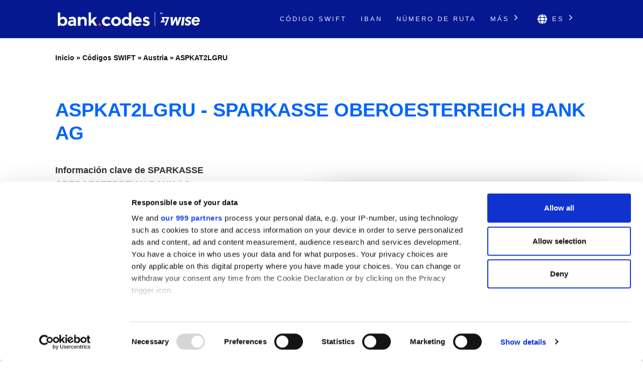

--- FILE ---
content_type: text/html; charset=UTF-8
request_url: https://bank-codes.es/swift-code/austria/aspkat2lgru/
body_size: 13384
content:
<!DOCTYPE html>
<html dir="ltr" lang="es">

<head>
    <meta http-equiv="Content-Type" content="text/html; charset=utf-8">
    <meta name="referrer" content="no-referrer-when-downgrade" />
    <meta name="viewport" content="width=device-width, initial-scale=1" />
    <meta name="description" content="Comprueba los datos del código SWIFT de ASPKAT2LGRU" />

    <link rel="stylesheet" type="text/css" href="/template/css/theme-modern.min.css?v=8794e6e0" />
    <link rel="shortcut icon" href="/favicon.png" />
    <link rel="preconnect" href="https://www.googletagmanager.com" crossorigin>
    <link rel="preconnect" href="https://cdnjs.cloudflare.com" crossorigin>

        <link rel="canonical" href="https://bank-codes.es/swift-code/austria/aspkat2lgru/" />

    <link rel="alternate" href="https://bank.codes/swift-code/austria/aspkat2lgru/" hreflang="en" />
    <link rel="alternate" href="https://bank-codes.com.br/swift-code/austria/aspkat2lgru/" hreflang="pt-BR" />
    <link rel="alternate" href="https://bank-codes.de/swift-code/austria/aspkat2lgru/" hreflang="de" />
    <link rel="alternate" href="https://bank-codes.es/swift-code/austria/aspkat2lgru/" hreflang="es" />
    <link rel="alternate" href="https://bank-codes.fr/swift-code/austria/aspkat2lgru/" hreflang="fr" />
    <link rel="alternate" href="https://bank-codes.hu/swift-code/austria/aspkat2lgru/" hreflang="hu" />
    <link rel="alternate" href="https://bank-codes.it/swift-code/austria/aspkat2lgru/" hreflang="it" />
    <link rel="alternate" href="https://bank-codes-japan.com/swift-code/austria/aspkat2lgru/" hreflang="ja" />
    <link rel="alternate" href="https://bank-codes.pl/swift-code/austria/aspkat2lgru/" hreflang="pl" />
    <link rel="alternate" href="https://bank-codes.pt/swift-code/austria/aspkat2lgru/" hreflang="pt-PT" />
    <link rel="alternate" href="https://bank-codes.ro/swift-code/austria/aspkat2lgru/" hreflang="ro" />
    <link rel="alternate" href="https://bank-codes.ru/swift-code/austria/aspkat2lgru/" hreflang="ru" />
    <link rel="alternate" href="https://bank-codes-turkiye.com/swift-code/austria/aspkat2lgru/" hreflang="tr" />
    <link rel="alternate" href="https://bank-codes-hk.com/swift-code/austria/aspkat2lgru/" hreflang="zh-HK" />

    <title>ASPKAT2LGRU, códigos SWIFT de SPARKASSE OBEROESTERREICH BANK AG, GRUENBURG (OOE)</title>

    <script>
    window.addEventListener("CookiebotOnDialogInit", function() {
        if (Cookiebot.getDomainUrlParam("CookiebotScan") === "true")
            Cookiebot.setOutOfRegion();
    });
</script>

<script>
    window ['gtag_enable_tcf_support'] = true;
</script>

<script id="Cookiebot"
        src="https://consent.cookiebot.com/uc.js"
        data-cbid="19a5944c-0f05-4f4a-8be3-9f8fbb69d407"
        data-framework="TCFv2.2"
        data-blockingmode="auto"
        type="text/javascript"></script>

<script id=GTM-dataLayer data-cookieconsent=ignore>
    window.dataLayer = window.dataLayer || [];
    function gtag() {
        dataLayer.push(arguments);
    }

    gtag("consent", "default", {
        ad_personalization: "denied",
        ad_storage: "denied",
        ad_user_data: "denied",
        analytics_storage: "denied",
        functionality_storage: "granted",
        personalization_storage: "denied",
        security_storage: "granted",
        wait_for_update: 500,
    });
    gtag("set", "ads_data_redaction", true);

    function CookiebotCallback_OnAccept() {
        if (Cookiebot && Cookiebot.consent) {
            gtag('consent', 'update', {
                'ad_personalization': (Cookiebot.consent.marketing ? 'granted' : 'denied'),
                'ad_storage': (Cookiebot.consent.marketing ? 'granted' : 'denied'),
                'ad_user_data': (Cookiebot.consent.marketing ? 'granted' : 'denied'),
                'analytics_storage': (Cookiebot.consent.statistics ? 'granted' : 'denied'),
                'personalization_storage': (Cookiebot.consent.preferences ? 'granted' : 'denied'),
            });

            if (Cookiebot.consent.marketing) {
                gtag("set", "ads_data_redaction", false);
                            }

            // Enable Ezoic only if the user has accepted marketing cookies
            if (Cookiebot.consent.marketing && Cookiebot.consent.preferences && Cookiebot.consent.statistics) {
                if (enableGtmScript) {
                    enableGtmScript();
                }
            }
        }

        enableEzoic();
    }

    function CookiebotCallback_OnDecline() {
        gtag("consent", "default", {
            ad_personalization: "denied",
            ad_storage: "denied",
            ad_user_data: "denied",
            analytics_storage: "denied",
            functionality_storage: "granted",
            personalization_storage: "denied",
            security_storage: "granted",
            wait_for_update: 500,
        });
        gtag("set", "ads_data_redaction", true);

        disableEzoic();
    }

    function enableEzoic() {
        if (typeof ezConsentCategories == 'object' && typeof __ezconsent == 'object') {
            // Set each of the users consent choices
            window.ezConsentCategories.preferences = Cookiebot.consent.preferences;
            window.ezConsentCategories.statistics = Cookiebot.consent.statistics;
            window.ezConsentCategories.marketing = Cookiebot.consent.marketing;

            __ezconsent.setEzoicConsentSettings(window.ezConsentCategories);
        }
    }

    function disableEzoic() {
        if (typeof ezConsentCategories == 'object' && typeof __ezconsent == 'object') {
            // Remove all consent choices
            window.ezConsentCategories.preferences = false;
            window.ezConsentCategories.statistics = false;
            window.ezConsentCategories.marketing = false;

            __ezconsent.setEzoicConsentSettings(window.ezConsentCategories);
        }
    }
</script>    
    <script data-cookieconsent="ignore">
        var dataLayer = window.dataLayer = window.dataLayer || [];
        dataLayer.push({
            'siteLevel1':'SWIFT Code',
            'siteLevel2':'Austria',
            'siteLevel3':'ASPKAT2LGRU',
            'siteLevel4':''
        });
    </script>

    <!-- Google Tag Manager -->
<template id="deferred-gtm-loading-script">(function(w,d,s,l,i){w[l]=w[l]||[];w[l].push({'gtm.start':
            new Date().getTime(),event:'gtm.js'});var f=d.getElementsByTagName(s)[0],
        j=d.createElement(s),dl=l!='dataLayer'?'&l='+l:'';j.async=true;j.src=
        'https://www.googletagmanager.com/gtm.js?id='+i+dl;f.parentNode.insertBefore(j,f);
    })(window,document,'script','dataLayer','GTM-59XV8Q7');</template>
<!-- End Google Tag Manager -->
<script>
    function enableGtmScript() {
        var template = document.getElementById('deferred-gtm-loading-script');
        var scriptContent = template.innerHTML;

        // Create a new script element
        var script = document.createElement('script');
        script.textContent = scriptContent;

        // Append the script to the DOM to execute it
        document.body.appendChild(script);
    }
</script>
    <script src="https://cdnjs.cloudflare.com/ajax/libs/jquery/3.5.1/jquery.min.js" integrity="sha256-9/aliU8dGd2tb6OSsuzixeV4y/faTqgFtohetphbbj0=" crossorigin="anonymous"></script>
    <script type="text/javascript" src="/template/js/chosen-1.8.7-with-mobile-support.jquery.min.js"></script>
</head>

<body class="template-single full-layout">
<div class="wrapper section-swift modern-ui">
    <div class="header_container">
        <div id="header">
            <div class="nav-container">
    <div class="menu-container">
        <h1 id="site_title" class="has-logo">
            <a href="/">
                <img id="thesis_logo_image" src="/template/img/bank-codes-logo-white.png" loading="eager" alt="Bank.Codes" width="283" height="30" title="Bank.Codes - " />
            </a>
        </h1>
        <div class="menu-trigger menu-icon-lines">
            <span class="line line1"></span>
            <span class="line line2"></span>
            <span class="line line3"></span>
        </div>
        <div class="nav">
            <ul>
                                <li><a href="/swift-code/">Código Swift</a></li><li><a href="/iban/">IBAN</a></li><li><a href="/us-routing-number/">Número de ruta</a></li>                <li class="has-dropdown">
                    <a href="#">Más <svg class="chevron-right" width="24" height="24" viewBox="0 0 24 24" fill="none" xmlns="http://www.w3.org/2000/svg"><path d="M10.5858 6.34317L12 4.92896L19.0711 12L12 19.0711L10.5858 17.6569L16.2427 12L10.5858 6.34317Z" fill="currentColor" /></svg></a>
                    <ul class="dropdown" aria-label="submenu">
                    <li><a href="/mexico-clabe-checker/">CLABE</a></li><li><a href="/australia-bsb-number/">Código BSB</a></li><li><a href="/india-ifsc-code/">IFSC</a></li><li><a href="/nigeria-nuban-checker/">NUBAN</a></li><li><a href="/ireland-nsc/">NSC</a></li><li><a href="/new-zealand-ncc/">NCC</a></li>                    </ul>
                </li>

                <li class="language-chooser has-dropdown">
    <a href="#" aria-haspopup="true"><svg class="globe" xmlns="http://www.w3.org/2000/svg" viewBox="0 0 496 512"><path d="M336.5 160C322 70.7 287.8 8 248 8s-74 62.7-88.5 152h177zM152 256c0 22.2 1.2 43.5 3.3 64h185.3c2.1-20.5 3.3-41.8 3.3-64s-1.2-43.5-3.3-64H155.3c-2.1 20.5-3.3 41.8-3.3 64zm324.7-96c-28.6-67.9-86.5-120.4-158-141.6 24.4 33.8 41.2 84.7 50 141.6h108zM177.2 18.4C105.8 39.6 47.8 92.1 19.3 160h108c8.7-56.9 25.5-107.8 49.9-141.6zM487.4 192H372.7c2.1 21 3.3 42.5 3.3 64s-1.2 43-3.3 64h114.6c5.5-20.5 8.6-41.8 8.6-64s-3.1-43.5-8.5-64zM120 256c0-21.5 1.2-43 3.3-64H8.6C3.2 212.5 0 233.8 0 256s3.2 43.5 8.6 64h114.6c-2-21-3.2-42.5-3.2-64zm39.5 96c14.5 89.3 48.7 152 88.5 152s74-62.7 88.5-152h-177zm159.3 141.6c71.4-21.2 129.4-73.7 158-141.6h-108c-8.8 56.9-25.6 107.8-50 141.6zM19.3 352c28.6 67.9 86.5 120.4 158 141.6-24.4-33.8-41.2-84.7-50-141.6h-108z"/></svg> es <svg class="chevron-right" width="24" height="24" viewBox="0 0 24 24" fill="none" xmlns="http://www.w3.org/2000/svg"><path d="M10.5858 6.34317L12 4.92896L19.0711 12L12 19.0711L10.5858 17.6569L16.2427 12L10.5858 6.34317Z" fill="currentColor" /></svg></a>
    <ul class="dropdown" aria-label="submenu">
        <li><a href="https://bank.codes/swift-code/austria/aspkat2lgru/" hreflang="en" class="">English</a></li>
<li><a href="https://bank-codes.com.br/swift-code/austria/aspkat2lgru/" hreflang="pt_br" class="">Português do Brasil</a></li>
<li><a href="https://bank-codes.de/swift-code/austria/aspkat2lgru/" hreflang="de" class="">Deutsch</a></li>
<li><a href="https://bank-codes.es/swift-code/austria/aspkat2lgru/" hreflang="es" class="current-language">Español</a></li>
<li><a href="https://bank-codes.fr/swift-code/austria/aspkat2lgru/" hreflang="fr" class="">Français</a></li>
<li><a href="https://bank-codes.hu/swift-code/austria/aspkat2lgru/" hreflang="hu" class="">Magyar</a></li>
<li><a href="https://bank-codes.it/swift-code/austria/aspkat2lgru/" hreflang="it" class="">Italiano</a></li>
<li><a href="https://bank-codes-japan.com/swift-code/austria/aspkat2lgru/" hreflang="ja" class="">日本語</a></li>
<li><a href="https://bank-codes.pl/swift-code/austria/aspkat2lgru/" hreflang="pl" class="">Polska</a></li>
<li><a href="https://bank-codes.pt/swift-code/austria/aspkat2lgru/" hreflang="pt_pt" class="">Português</a></li>
<li><a href="https://bank-codes.ro/swift-code/austria/aspkat2lgru/" hreflang="ro" class="">Română</a></li>
<li><a href="https://bank-codes.ru/swift-code/austria/aspkat2lgru/" hreflang="ru" class="">Русский язык</a></li>
<li><a href="https://bank-codes-turkiye.com/swift-code/austria/aspkat2lgru/" hreflang="tr" class="">Türkçe</a></li>
<li><a href="https://bank-codes-hk.com/swift-code/austria/aspkat2lgru/" hreflang="zh_hk" class="">繁體中文 (香港)</a></li>
    </ul>
</li>            </ul>
        </div>
    </div>
</div>        </div>
    </div>

    <div class="page-container page-swift-details">

<div class='breadcrumb layout-2' style='max-width: 1080px;'><a href='/'>Inicio</a> » <a href='/swift-code/'>Códigos SWIFT</a> » <a href='/swift-code/austria/'>Austria</a> » <a href='/swift-code/austria/aspkat2lgru/'>ASPKAT2LGRU</a></div>

<section class="c-section">
    <div class="c-section__inner">
                <h1 class="page-title" itemprop="headline">ASPKAT2LGRU - SPARKASSE OBEROESTERREICH BANK AG</h1>
        
        <div class="m-key-details">
    <div>
                    <span class="m-key-details__title" data-translation="Información clave de {bank}">Información clave de SPARKASSE OBEROESTERREICH BANK AG</span>
        
        
                                        
        <ul class="c-copy-list">
            <li>
                <span class="c-copy-list__label">Código SWIFT</span>
                <span class="c-copy-list__value swift">ASPKAT2LGRU</span>
                <span class="c-copy-list__copy btn-swift-copy" data-clipboard-text="ASPKAT2LGRU">
                    <svg fill="#0165FB" width="18" height="19" viewBox="0 0 18 19" xmlns="http://www.w3.org/2000/svg">
    <path d="M16.3125 0.989746H5.0625C4.13051 0.989746 3.375 1.74525 3.375 2.67725V4.36475H1.6875C0.755508 4.36475 0 5.12025 0 6.05225V17.3022C0 18.2342 0.755508 18.9897 1.6875 18.9897H12.9375C13.8695 18.9897 14.625 18.2342 14.625 17.3022V15.6147H16.3125C17.2445 15.6147 18 14.8592 18 13.9272V2.67725C18 1.74525 17.2445 0.989746 16.3125 0.989746ZM12.7266 17.3022H1.89844C1.84249 17.3022 1.78884 17.28 1.74928 17.2405C1.70972 17.2009 1.6875 17.1473 1.6875 17.0913V6.26318C1.6875 6.20724 1.70972 6.15359 1.74928 6.11403C1.78884 6.07447 1.84249 6.05225 1.89844 6.05225H3.375V13.9272C3.375 14.8592 4.13051 15.6147 5.0625 15.6147H12.9375V17.0913C12.9375 17.1473 12.9153 17.2009 12.8757 17.2405C12.8362 17.28 12.7825 17.3022 12.7266 17.3022ZM16.1016 13.9272H5.27344C5.21749 13.9272 5.16384 13.905 5.12428 13.8655C5.08472 13.8259 5.0625 13.7723 5.0625 13.7163V2.88818C5.0625 2.83224 5.08472 2.77859 5.12428 2.73903C5.16384 2.69947 5.21749 2.67725 5.27344 2.67725H16.1016C16.1575 2.67725 16.2112 2.69947 16.2507 2.73903C16.2903 2.77859 16.3125 2.83224 16.3125 2.88818V13.7163C16.3125 13.7723 16.2903 13.8259 16.2507 13.8655C16.2112 13.905 16.1575 13.9272 16.1016 13.9272Z"/>
</svg>                </span>
            </li>
            <li>
                <span class="c-copy-list__label">Banco</span>
                <span class="c-copy-list__value bank">SPARKASSE OBEROESTERREICH BANK AG</span>
                <span class="c-copy-list__copy btn-bank-copy" data-clipboard-text="SPARKASSE OBEROESTERREICH BANK AG">
                    <svg fill="#0165FB" width="18" height="19" viewBox="0 0 18 19" xmlns="http://www.w3.org/2000/svg">
    <path d="M16.3125 0.989746H5.0625C4.13051 0.989746 3.375 1.74525 3.375 2.67725V4.36475H1.6875C0.755508 4.36475 0 5.12025 0 6.05225V17.3022C0 18.2342 0.755508 18.9897 1.6875 18.9897H12.9375C13.8695 18.9897 14.625 18.2342 14.625 17.3022V15.6147H16.3125C17.2445 15.6147 18 14.8592 18 13.9272V2.67725C18 1.74525 17.2445 0.989746 16.3125 0.989746ZM12.7266 17.3022H1.89844C1.84249 17.3022 1.78884 17.28 1.74928 17.2405C1.70972 17.2009 1.6875 17.1473 1.6875 17.0913V6.26318C1.6875 6.20724 1.70972 6.15359 1.74928 6.11403C1.78884 6.07447 1.84249 6.05225 1.89844 6.05225H3.375V13.9272C3.375 14.8592 4.13051 15.6147 5.0625 15.6147H12.9375V17.0913C12.9375 17.1473 12.9153 17.2009 12.8757 17.2405C12.8362 17.28 12.7825 17.3022 12.7266 17.3022ZM16.1016 13.9272H5.27344C5.21749 13.9272 5.16384 13.905 5.12428 13.8655C5.08472 13.8259 5.0625 13.7723 5.0625 13.7163V2.88818C5.0625 2.83224 5.08472 2.77859 5.12428 2.73903C5.16384 2.69947 5.21749 2.67725 5.27344 2.67725H16.1016C16.1575 2.67725 16.2112 2.69947 16.2507 2.73903C16.2903 2.77859 16.3125 2.83224 16.3125 2.88818V13.7163C16.3125 13.7723 16.2903 13.8259 16.2507 13.8655C16.2112 13.905 16.1575 13.9272 16.1016 13.9272Z"/>
</svg>                </span>
            </li>
            <li>
                <span class="c-copy-list__label">Dirección</span>
                <span class="c-copy-list__value full-address">HAUPTSTR 25, GRUENBURG (OOE)</span>
                <span class="c-copy-list__copy btn-full-address-copy" data-clipboard-text="HAUPTSTR 25, GRUENBURG (OOE)">
                    <svg fill="#0165FB" width="18" height="19" viewBox="0 0 18 19" xmlns="http://www.w3.org/2000/svg">
    <path d="M16.3125 0.989746H5.0625C4.13051 0.989746 3.375 1.74525 3.375 2.67725V4.36475H1.6875C0.755508 4.36475 0 5.12025 0 6.05225V17.3022C0 18.2342 0.755508 18.9897 1.6875 18.9897H12.9375C13.8695 18.9897 14.625 18.2342 14.625 17.3022V15.6147H16.3125C17.2445 15.6147 18 14.8592 18 13.9272V2.67725C18 1.74525 17.2445 0.989746 16.3125 0.989746ZM12.7266 17.3022H1.89844C1.84249 17.3022 1.78884 17.28 1.74928 17.2405C1.70972 17.2009 1.6875 17.1473 1.6875 17.0913V6.26318C1.6875 6.20724 1.70972 6.15359 1.74928 6.11403C1.78884 6.07447 1.84249 6.05225 1.89844 6.05225H3.375V13.9272C3.375 14.8592 4.13051 15.6147 5.0625 15.6147H12.9375V17.0913C12.9375 17.1473 12.9153 17.2009 12.8757 17.2405C12.8362 17.28 12.7825 17.3022 12.7266 17.3022ZM16.1016 13.9272H5.27344C5.21749 13.9272 5.16384 13.905 5.12428 13.8655C5.08472 13.8259 5.0625 13.7723 5.0625 13.7163V2.88818C5.0625 2.83224 5.08472 2.77859 5.12428 2.73903C5.16384 2.69947 5.21749 2.67725 5.27344 2.67725H16.1016C16.1575 2.67725 16.2112 2.69947 16.2507 2.73903C16.2903 2.77859 16.3125 2.83224 16.3125 2.88818V13.7163C16.3125 13.7723 16.2903 13.8259 16.2507 13.8655C16.2112 13.905 16.1575 13.9272 16.1016 13.9272Z"/>
</svg>                </span>
            </li>
        </ul>
        <span class="m-key-details__note">Ahórrate las comisiones internacionales usando <a href="https://wise.com/es/send-money?utm_source=bank-codes-es&utm_medium=affiliate&utm_content=swift_code%2Faustria%2Faspkat2lgru&utm_campaign=swift_codes" target="_blank" rel="nofollow noopener">Wise</a>.</span>
    </div>

    <div class="m-key-details__cta-container">
        <div class="m-key-details__cta-box">
            <h3>Pagos SWIFT más baratos y rápidos con Wise</h3>
            <p>Wise cobra comisiones más bajas en comparación con la mayoría de los bancos y su tecnología inteligente garantiza que el dinero llegue rápido.</p>
            <div class="m-key-details__buttons">
                                <a href="https://wise.com/es/send-money?utm_source=bank-codes-es&utm_medium=affiliate&utm_content=swift_code%2Faustria%2Faspkat2lgru&utm_campaign=swift_codes" class="c-button-accent send-money-to-country-button" data-translation="Enviar dinero a {country}" target="_blank" rel="nofollow noopener">
                    Enviar dinero a Austria                                    </a>
                <a href="https://wise.com/borderless/?utm_source=bank-codes-es&utm_medium=affiliate&utm_content=swift_code%2Faustria%2Faspkat2lgru&utm_campaign=swift_codes" class="c-button-primary c-button-outline" target="_blank" rel="nofollow noopener">
                    Recibir dinero del extranjero                </a>
            </div>
        </div>
    </div>
</div>    </div>
</section>
<section class="c-section c-gradient-bg">
    <div class="c-section__inner c-section__narrow">
        
        <div class="m-swift-tables">
    <table class="modern">
                    <caption>Información detallada sobre los códigos SWIFT <span class="swift">ASPKAT2LGRU</span></caption>
                <tbody>
        <tr><th scope="row">Código SWIFT</th><td class="swift">ASPKAT2LGRU</td></tr>
        <tr><th scope="row">Banco</th><td class="bank">SPARKASSE OBEROESTERREICH BANK AG</td></tr>
        <tr><th scope="row">Dirección</th><td class="address">HAUPTSTR 25</td></tr>
        <tr><th scope="row">Ciudad</th><td class="city">GRUENBURG (OOE)</td></tr>
        <tr><th scope="row">Sucursal</th><td class="branch">ZWEIGNIEDERLASSUNG GRUENBURG - WEYER</td></tr>
        <tr><th scope="row">Código postal</th><td class="postcode">4594</td></tr>
        <tr><th scope="row">País</th><td class="country">Austria</td></tr>
        <tr>
            <th scope="row">Money Transfer</th>
            <td>Save on international fees by using <a href='https://wise.com/es/send-money?utm_source=bank-codes-es&utm_medium=affiliate&utm_content=swift_code%2Faustria%2Faspkat2lgru&utm_campaign=swift_codes' target='_blank' rel='nofollow noopener' id='tw_send_text'>Wise</a></td>
        </tr>
        </tbody>
    </table>
    <div class="m-swift-tables__right">
                    <div class="m-swift-tables__bank-name bank">SPARKASSE OBEROESTERREICH BANK AG</div>
            <div class="m-swift-tables__swift-parts">
                <div>
                    <span class="table2_bank_code_details">ASPK</span>
                    <span>Código bancario</span>
                </div>

                <div>
                    <span class="table2_country_code_details">AT</span>
                    <span>Código de país</span>
                </div>

                <div>
                    <span class="table2_location_code_details">2L</span>
                    <span>Código de ubicación</span>
                </div>

                <div>
                    <span class="table2_branch_details">GRU</span>
                    <span>Código de sucursal</span>
                </div>
            </div>
                </div>
</div>    </div>
</section>
<section class="c-section">
    <div class="c-section__inner c-section__narrow">
        
        <div class="m-swift-breakdown">
    <h2>Desglose del código SWIFT ASPKAT2LGRU</h2>

            <dl class="c-zebra-list">
            <dt>Código SWIFT</dt>
            <dd>
                <span class="c-zebra-list__value">ASPKAT2LGRU</span>
                            </dd>

            <dt>Código bancario</dt>
            <dd>
                <span class="c-zebra-list__value">ASPK</span>
                - código correspondiente a SPARKASSE OBEROESTERREICH BANK AG            </dd>

            <dt>Código de país</dt>
            <dd>
                <span class="c-zebra-list__value">AT</span>
                - el código pertenece a Austria            </dd>

            <dt>Código de ubicación</dt>
            <dd>
                <span class="c-zebra-list__value">2L</span>
                - el código representa la ubicación de la institución            </dd>

            <dt>Estado del código</dt>
            <dd>
                <span class="c-zebra-list__value">L</span>
                - L indica que el código está activo            </dd>

            <dt>Código de sucursal</dt>
            <dd>
                                    <span class="c-zebra-list__value">GRU</span>
                    - el código indica que se trata de una sucursal bancaria                            </dd>

                            <dt>Oficina principal</dt>
                <dd>
                    <a href="/swift-code/austria/aspkat2l/">
                        <span class="c-zebra-list__value">ASPKAT2L</span>
                    </a>
                    - oficina principal de SPARKASSE OBEROESTERREICH BANK AG en Austria</dd>
                    </dl>
            <div class="text-center">
        <a href="https://wise.com/es/send-money?utm_source=bank-codes-es&utm_medium=affiliate&utm_content=swift_code%2Faustria%2Faspkat2lgru&utm_campaign=swift_codes" class="c-button-accent">Ahorra con Wise</a>
    </div>
    </div>    </div>
</section>
<section class="c-section c-border-top">
    <div class="c-section__inner c-section__narrow">
        
        <div class="m-search-form">
    <h3>¿Te hace falta encontrar un código SWIFT diferente?</h3>
    <p>¿ASPKAT2LGRU no es lo que estabas buscando? Usa nuestra herramienta para buscar un código diferente.</p>

    <div class="m-search-form__container">
        <div class="m-search-form__select">
            <select data-placeholder="Selecciona un país" class="choose-country" autocomplete="off">
                <option value=""></option>
                <option value="AF">Afghanistan</option>
                <option value="AL">Albania</option>
                <option value="DZ">Algeria</option>
                <option value="AS">American Samoa</option>
                <option value="AD">Andorra</option>
                <option value="AO">Angola</option>
                <option value="AI">Anguilla</option>
                <option value="AG">Antigua and Barbuda</option>
                <option value="AR">Argentina</option>
                <option value="AM">Armenia</option>
                <option value="AW">Aruba</option>
                <option value="AU">Australia</option>
                <option value="AT">Austria</option>
                <option value="AZ">Azerbaijan</option>
                <option value="BS">Bahamas</option>
                <option value="BH">Bahrain</option>
                <option value="BD">Bangladesh</option>
                <option value="BB">Barbados</option>
                <option value="BY">Belarus</option>
                <option value="BE">Belgium</option>
                <option value="BZ">Belize</option>
                <option value="BJ">Benin</option>
                <option value="BM">Bermuda</option>
                <option value="BT">Bhutan</option>
                <option value="BO">Bolivia</option>
                <option value="BQ">Bonaire</option>
                <option value="BA">Bosnia and Herzegovina</option>
                <option value="BW">Botswana</option>
                <option value="BR">Brazil</option>
                <option value="BN">Brunei</option>
                <option value="BG">Bulgaria</option>
                <option value="BF">Burkina Faso</option>
                <option value="BI">Burundi</option>
                <option value="KH">Cambodia</option>
                <option value="CM">Cameroon</option>
                <option value="CA">Canada</option>
                <option value="CV">Cape Verde</option>
                <option value="KY">Cayman Islands</option>
                <option value="CF">Central African Republic</option>
                <option value="TD">Chad</option>
                <option value="CL">Chile</option>
                <option value="CN">China</option>
                <option value="CO">Colombia</option>
                <option value="KM">Comoros</option>
                <option value="CD">Congo</option>
                <option value="CG">Congo</option>
                <option value="CK">Cook Islands</option>
                <option value="CR">Costa Rica</option>
                <option value="CI">Cote Divoire</option>
                <option value="HR">Croatia</option>
                <option value="CU">Cuba</option>
                <option value="CW">Curacao</option>
                <option value="CY">Cyprus</option>
                <option value="CZ">Czech Republic</option>
                <option value="DK">Denmark</option>
                <option value="DJ">Djibouti</option>
                <option value="DM">Dominica</option>
                <option value="DO">Dominican Republic</option>
                <option value="EC">Ecuador</option>
                <option value="EG">Egypt</option>
                <option value="SV">El Salvador</option>
                <option value="GQ">Equatorial Guinea</option>
                <option value="ER">Eritrea</option>
                <option value="EE">Estonia</option>
                <option value="ET">Ethiopia</option>
                <option value="FK">Falkland Islands</option>
                <option value="FO">Faroe Islands</option>
                <option value="FJ">Fiji</option>
                <option value="FI">Finland</option>
                <option value="FR">France</option>
                <option value="GF">French Guiana</option>
                <option value="PF">French Polynesia</option>
                <option value="GA">Gabon</option>
                <option value="GM">Gambia</option>
                <option value="GE">Georgia</option>
                <option value="DE">Germany</option>
                <option value="GH">Ghana</option>
                <option value="GI">Gibraltar</option>
                <option value="GR">Greece</option>
                <option value="GL">Greenland</option>
                <option value="GD">Grenada</option>
                <option value="GP">Guadeloupe</option>
                <option value="GU">Guam</option>
                <option value="GT">Guatemala</option>
                <option value="GG">Guernsey</option>
                <option value="GW">Guinea Bissau</option>
                <option value="GN">Guinea</option>
                <option value="GY">Guyana</option>
                <option value="HT">Haiti</option>
                <option value="HN">Honduras</option>
                <option value="HK">Hong Kong</option>
                <option value="HU">Hungary</option>
                <option value="IS">Iceland</option>
                <option value="IN">India</option>
                <option value="ID">Indonesia</option>
                <option value="IR">Iran</option>
                <option value="IQ">Iraq</option>
                <option value="IE">Ireland</option>
                <option value="IM">Isle Of Man</option>
                <option value="IL">Israel</option>
                <option value="IT">Italy</option>
                <option value="JM">Jamaica</option>
                <option value="JP">Japan</option>
                <option value="JE">Jersey Ci</option>
                <option value="JO">Jordan</option>
                <option value="KZ">Kazakhstan</option>
                <option value="KE">Kenya</option>
                <option value="KI">Kiribati</option>
                <option value="KW">Kuwait</option>
                <option value="KG">Kyrgyzstan</option>
                <option value="LA">Laos</option>
                <option value="LV">Latvia</option>
                <option value="LB">Lebanon</option>
                <option value="LS">Lesotho</option>
                <option value="LR">Liberia</option>
                <option value="LY">Libya</option>
                <option value="LI">Liechtenstein</option>
                <option value="LT">Lithuania</option>
                <option value="LU">Luxembourg</option>
                <option value="MO">Macao</option>
                <option value="MK">Macedonia</option>
                <option value="MG">Madagascar</option>
                <option value="MW">Malawi</option>
                <option value="MY">Malaysia</option>
                <option value="MV">Maldives</option>
                <option value="ML">Mali</option>
                <option value="MT">Malta</option>
                <option value="MH">Marshall Islands</option>
                <option value="MQ">Martinique</option>
                <option value="MR">Mauritania</option>
                <option value="MU">Mauritius</option>
                <option value="YT">Mayotte</option>
                <option value="MX">Mexico</option>
                <option value="FM">Micronesia</option>
                <option value="MD">Moldova</option>
                <option value="MC">Monaco</option>
                <option value="MN">Mongolia</option>
                <option value="ME">Montenegro</option>
                <option value="MS">Montserrat</option>
                <option value="MA">Morocco</option>
                <option value="MZ">Mozambique</option>
                <option value="MM">Myanmar</option>
                <option value="NA">Namibia</option>
                <option value="NR">Nauru</option>
                <option value="NP">Nepal</option>
                <option value="NL">Netherlands</option>
                <option value="NC">New Caledonia</option>
                <option value="NZ">New Zealand</option>
                <option value="NI">Nicaragua</option>
                <option value="NE">Niger</option>
                <option value="NG">Nigeria</option>
                <option value="KP">North Korea</option>
                <option value="MP">Northern Mariana Islands</option>
                <option value="NO">Norway</option>
                <option value="OM">Oman</option>
                <option value="PK">Pakistan</option>
                <option value="PW">Palau</option>
                <option value="PS">Palestine</option>
                <option value="PA">Panama</option>
                <option value="PG">Papua New Guinea</option>
                <option value="PY">Paraguay</option>
                <option value="PE">Peru</option>
                <option value="PH">Philippines</option>
                <option value="PL">Poland</option>
                <option value="PT">Portugal</option>
                <option value="PR">Puerto Rico</option>
                <option value="QA">Qatar</option>
                <option value="RE">Reunion</option>
                <option value="RO">Romania</option>
                <option value="RU">Russian Federation</option>
                <option value="RW">Rwanda</option>
                <option value="KN">Saint Kitts and Nevis</option>
                <option value="LC">Saint Lucia</option>
                <option value="PM">Saint Pierre and Miquelon</option>
                <option value="WS">Samoa</option>
                <option value="SM">San Marino</option>
                <option value="ST">Sao Tome and Principe</option>
                <option value="SA">Saudi Arabia</option>
                <option value="SN">Senegal</option>
                <option value="RS">Serbia</option>
                <option value="SC">Seychelles</option>
                <option value="SL">Sierra Leone</option>
                <option value="SG">Singapore</option>
                <option value="SX">Sint Maarten</option>
                <option value="SK">Slovakia</option>
                <option value="SI">Slovenia</option>
                <option value="SB">Solomon Islands</option>
                <option value="SO">Somalia</option>
                <option value="ZA">South Africa</option>
                <option value="KR">South Korea</option>
                <option value="SS">South Sudan</option>
                <option value="ES">Spain</option>
                <option value="LK">Sri Lanka</option>
                <option value="VC">St Vincent and Grenadines</option>
                <option value="SD">Sudan</option>
                <option value="SR">Suriname</option>
                <option value="SZ">Swaziland</option>
                <option value="SE">Sweden</option>
                <option value="CH">Switzerland</option>
                <option value="SY">Syria</option>
                <option value="TW">Taiwan</option>
                <option value="TJ">Tajikistan</option>
                <option value="TZ">Tanzania</option>
                <option value="TH">Thailand</option>
                <option value="TL">Timor Leste</option>
                <option value="TG">Togo</option>
                <option value="TO">Tonga</option>
                <option value="TT">Trinidad and Tobago</option>
                <option value="TN">Tunisia</option>
                <option value="TR">Turkey</option>
                <option value="TM">Turkmenistan</option>
                <option value="TC">Turks and Caicos Islands</option>
                <option value="TV">Tuvalu</option>
                <option value="UG">Uganda</option>
                <option value="UA">Ukraine</option>
                <option value="AE">United Arab Emirates</option>
                <option value="GB">United Kingdom</option>
                <option value="US">United States</option>
                <option value="UY">Uruguay</option>
                <option value="UZ">Uzbekistan</option>
                <option value="VU">Vanuatu</option>
                <option value="VA">Vatican City</option>
                <option value="VE">Venezuela</option>
                <option value="VN">Vietnam</option>
                <option value="VG">Virgin Islands Gb</option>
                <option value="VI">Virgin Islands Us</option>
                <option value="WF">Wallis and Futuna Islands</option>
                <option value="YE">Yemen</option>
                <option value="ZM">Zambia</option>
                <option value="ZW">Zimbabwe</option>
            </select>
        </div>

        <div class="m-search-form__select">
            <select data-placeholder="Elige un banco" class="choose-bank" disabled>
                <option>Elige un banco</option>
            </select>
        </div>

        <div class="m-search-form__select">
            <select data-placeholder="Select City" class="choose-city" disabled>
                <option>Select City</option>
            </select>
        </div>

        <div class="m-search-form__results" id="m-search-form__results"></div>
    </div>
</div>

<script>
    $(".choose-country")
        .chosen()
        .change(function() {
            $.post( "/j/sw.php", { o: "GB", c: $(this).val(), section: 'swift' })
                .done(function(data) {
                    $('#m-search-form__results').html('');
                    const json = $.parseJSON(data);
                    if (json){
                        $(".choose-bank").prop("disabled", false).empty();
                        $(json).each(function () {
                            $(".choose-bank").append("<option>" + this.value + "</option>");
                        });
                        $(".choose-bank").val('').trigger("chosen:updated");
                        $(".choose-city").empty().append("<option>Select City</option>").prop("disabled", true).trigger("chosen:updated");
                    }
                })
                .fail(function() {
                    $(".choose-bank").empty().append("<option>Elige un banco</option>").prop("disabled", true).trigger("chosen:updated");
                    $(".choose-city").empty().append("<option>Select City</option>").prop("disabled", true).trigger("chosen:updated");
                });
        });

    $(".choose-bank")
        .chosen()
        .change(function() {
            $.post( "/j/sw.php", { o: "GC", c: $(".choose-country").val(), i: $(this).val(), section: 'swift' })
                .done(function(data) {
                    $('#m-search-form__results').html('');
                    const json = $.parseJSON(data);
                    if (json){
                        $(".choose-city").prop("disabled", false).empty();
                        $(json).each(function () {
                            $(".choose-city").append("<option>" + this.value + "</option>");
                        });
                        $(".choose-city").val('').trigger("chosen:updated");
                    }
                })
                .fail(function() {
                    $(".choose-city").empty().append("<option>Select City</option>").prop("disabled", true).trigger("chosen:updated");
                });
        });

    $(".choose-city")
        .chosen()
        .change(function() {
            $.post( "/j/sw.php", { o: "GS", c: $(".choose-country").val(), i: $(".choose-bank").val(), t: $(this).val(), section: 'swift' })
                .done(function(data) {
                    $('#m-search-form__results').html('');
                    const json = $.parseJSON(data);
                    const country = $(".choose-country").val();
                    if (Array.isArray(json)){
                        // Populate HTML links
                        $('#m-search-form__results').html(json.reduce(function (output, code) {
                            return output + '<a href="' + code.url + '" onclick="' + (code.url === '#' ? 'return false;' : '') + '">' + code.value + '</a>';
                        }, ''))
                    }
                });
        });
</script>    </div>
</section>
<section class="c-section c-gray-image-bg">
    <div class="c-section__inner c-section__narrow">
        
        <div class="m-codes-cta">
    <div>
        <h3>Validar tu código SWIFT</h3>
        <p>Usa esta herramienta para comprobar si un código SWIFT está activo y es válido.</p>
        <a href="/swift-code-checker/" class="c-button-primary c-button-outline">Validate your SWIFT code</a>
    </div>
    <div>
        <h3>Calcular un número de IBAN</h3>
        <p>Dependiendo de a dónde envíes dinero, puede que necesites un número IBAN para enviar dinero a través de SWIFT.</p>
        <a href="/iban/generate/" class="c-button-primary c-button-outline">Calcular tu IBAN</a>
    </div>
</div>    </div>
</section>
<section class="c-section">
    <div class="c-section__inner c-section__narrow">
        
        <div class="m-wise-cta">
    <h3>El lado oscuro de las transferencias internacionales que haces con tu banco</h3>
    Cuando envías o recibes una transferencia wire con tu banco, podrías perder dinero por un mal tipo de cambio y pagar comisiones ocultas como resultado. Eso es porque los bancos aún utilizan el sistema antiguo para convertir dinero. Te recomendamos usar <a href='https://wise.com/es/send-money?utm_source=bank-codes-es&utm_medium=affiliate&utm_content=swift_code%2Faustria%2Faspkat2lgru&utm_campaign=swift_codes' target='_blank' rel='nofollow noopener' id='tw_downside_text'>Wise</a>, que es usualmente mucho más económico. Con tecnología inteligente:

        <ul><li>Obtienes un buen tipo de cambio y una comisión baja.</li>
        <li>Mueves tu dinero tan rápido como los bancos y, a veces, es tan fácil que algunas monedas se envían en minutos.</li>
        <li>Tu dinero está protegido con un nivel de seguridad bancario.</li>
        <li>Te unirás a más de 2 millones de usuarios que transfieren en 47 monedas entre 70 países.</li></ul>    <div class="m-wise-cta__buttons">
        <a class="c-button-accent" href="https://wise.com/es/send-money?utm_source=bank-codes-es&utm_medium=affiliate&utm_content=swift_code%2Faustria%2Faspkat2lgru&utm_campaign=swift_codes" id="tw_downside_send" target="_blank" rel="nofollow noopener">Envía dinero</a>
                    <a class="c-button-primary c-button-outline" href="https://wise.com/borderless/?utm_source=bank-codes-es&utm_medium=affiliate&utm_content=swift_code%2Faustria%2Faspkat2lgru&utm_campaign=swift_codes" id="tw_downside_receive" target="_blank" rel="nofollow noopener">Recibir dinero</a>
                <a class="c-button-primary" href="https://wise.com/business/?utm_source=bank-codes-es&utm_medium=affiliate&utm_content=swift_code%2Faustria%2Faspkat2lgru&utm_campaign=swift_codes" id="tw_downside_business" target="_blank" rel="nofollow noopener">Wise para empresas</a>
    </div>
</div>    </div>
</section>
<section class="c-section c-border-top">
    <div class="c-section__inner">
        
        <div class="m-other-swift-codes">
            <div class="m-other-swift-codes__other">
            <h4>Otros códigos SWIFT de SPARKASSE OBEROESTERREICH BANK AG</h4>
            <ol>
                                                        <li><a class="c-button-primary c-button-outline" href="/swift-code/austria/gibaatwwha8/">GIBAATWWHA8</a></li>
                                                        <li><a class="c-button-primary c-button-outline" href="/swift-code/austria/gibaatwwha6/">GIBAATWWHA6</a></li>
                                                        <li><a class="c-button-primary c-button-outline" href="/swift-code/austria/aspkat2lgri/">ASPKAT2LGRI</a></li>
                                                        <li><a class="c-button-primary c-button-outline" href="/swift-code/austria/aspkat2lswa/">ASPKAT2LSWA</a></li>
                                                        <li><a class="c-button-primary c-button-outline" href="/swift-code/austria/aspkat2lgmu/">ASPKAT2LGMU</a></li>
                                                        <li><a class="c-button-primary c-button-outline" href="/swift-code/austria/aspkat2lper/">ASPKAT2LPER</a></li>
                                                        <li><a class="c-button-primary c-button-outline" href="/swift-code/austria/aspkat2lmth/">ASPKAT2LMTH</a></li>
                                                        <li><a class="c-button-primary c-button-outline" href="/swift-code/austria/aspkat2lwel/">ASPKAT2LWEL</a></li>
                                                        <li><a class="c-button-primary c-button-outline" href="/swift-code/austria/aspkat2lenn/">ASPKAT2LENN</a></li>
                            </ol>
        </div>
            
            <div class="m-other-swift-codes__banks">
            <h4>Códigos SWIFT de los bancos más importantes de Austria</h4>
            <ol>
                            <li><a class="c-button-primary c-button-outline" href="/swift-code/austria/bank/bawag/">BAWAG</a></li>
                            <li><a class="c-button-primary c-button-outline" href="/swift-code/austria/bank/erste-group-bank/">Erste Group Bank</a></li>
                            <li><a class="c-button-primary c-button-outline" href="/swift-code/austria/bank/hypo-noe-landesbank/">Hypo Noe Landesbank</a></li>
                            <li><a class="c-button-primary c-button-outline" href="/swift-code/austria/bank/oberbank/">Oberbank</a></li>
                            <li><a class="c-button-primary c-button-outline" href="/swift-code/austria/bank/oesterreichische-kontrollbank/">Oesterreichische Kontrollbank</a></li>
                            <li><a class="c-button-primary c-button-outline" href="/swift-code/austria/bank/raiffeisen/">Raiffeisen</a></li>
                            <li><a class="c-button-primary c-button-outline" href="/swift-code/austria/bank/unicredit-bank/">UniCredit</a></li>
                        </ol>
        </div>
    </div>    </div>
</section>
<section class="c-section c-gray-image-bg__inverse">
    <div class="c-section__inner c-section__narrow">
        
        <div class="m-about-swift-codes">

        <h2>¿Qué es un Código SWIFT?</h2>
    <p>Un código SWIFT (también conocido como SWIFT-BIC, código BIC, SWIFT ID o código ISO 9362) es un formato estándar de códigos de identificación de entidades bancarias aprobado por la Organización Internacional de Normalización (ISO). Es un código de identificación único para instituciones financieras y no financieras.</p>
    <p>El código se utiliza en las transferencias de dinero entre bancos, especialmente en transferencias internacionales. También se puede utilizar para el intercambio de otros mensajes entre bancos. El código SWIFT consta de 8 o 11 caracteres y está compuesto por letras y números.</p>
    <p>Aquí se muestra la estructura del Código SWIFT:</p>
    <ul>
        <li><strong>Primeros 4 caracteres (solo letras)</strong> - representan el código del banco.</li>
        <li><strong>Siguientes 2 caracteres (solo letras)</strong> - representan el código del país.</li>
        <li><strong>Siguientes 2 caracteres (letras o números)</strong> - representan el código de la ubicación.</li>
        <li><strong>Últimos 3 caracteres (letras o números)</strong> - representan el código de la sucursal (opcional). Si se utiliza 'XXX', se refiere a la sede central del banco.</li>
    </ul>
    <p><strong>Por ejemplo, en el código SWIFT 'BARCGB22XXX':</strong></p>
    <ul>
        <li>BARC es el código del banco (Barclays)</li>
        <li>GB es el código del país (Reino Unido)</li>
        <li>22 es el código de la ubicación</li>
        <li>XXX representa la sede central.</li>
    </ul>
    <p>Es importante utilizar el código SWIFT correcto al realizar transferencias internacionales, ya que garantiza que los fondos lleguen al destino correcto.</p>

        <h2>¿Qué es un pago SWIFT?</h2>
    <p>Un pago SWIFT es una transferencia bancaria internacional realizada a través de la red internacional de pagos SWIFT. SWIFT, que significa Society for Worldwide Interbank Financial Telecommunication, es una red de mensajería utilizada por instituciones financieras de todo el mundo para enviar y recibir información, como instrucciones de transferencia de dinero, de forma segura.</p>
    <p>En un pago SWIFT, los bancos utilizan códigos SWIFT estandarizados para enviar y recibir instrucciones únicas de transferencia de dinero entre sí, lo que les permite realizar transacciones seguras a nivel internacional.</p>
    <p>Estos códigos identifican a cada banco involucrado en el proceso de transferencia y garantizan que el dinero llegue al destino correcto. Como estándar global para la mensajería financiera segura, SWIFT conecta a más de 11,000 instituciones financieras en más de 200 países y territorios. Se utiliza ampliamente para transferencias internacionales de dinero, incluyendo transacciones comerciales, remesas personales y cambio de divisas.</p>

        <h2>¿Cómo realizar un pago SWIFT?</h2>
    <p>El proceso puede variar ligeramente según tu banco, pero estos son los pasos básicos:</p>
    <p>En un pago SWIFT, los bancos utilizan códigos SWIFT estandarizados para enviar y recibir instrucciones únicas de transferencia de dinero entre sí, lo que les permite realizar transacciones seguras a nivel internacional.</p>
    <ol>
        <li><strong>Identifica el Código SWIFT/BIC de tu banco:</strong> El código SWIFT/BIC de tu banco es un código internacional que identifica de manera única a tu banco. Por lo general, puedes encontrar este código en el sitio web de tu banco o contactando con el servicio de atención al cliente.</li><li><strong>Identifica el Código SWIFT/BIC del banco del beneficiario:</strong> También necesitarás el código SWIFT/BIC del banco del beneficiario. Ellos deberían poder proporcionarte este código. Asegúrate de verificarlo dos veces para evitar errores.</li><li><strong>Recopila los detalles de la cuenta del beneficiario:</strong> Necesitarás el nombre completo del beneficiario, número de cuenta bancaria, nombre del banco y, en algunos casos, la dirección del banco. El beneficiario debe proporcionar toda esta información.</li><li><strong>Inicia sesión en tu sistema de banca en línea:</strong> La mayoría de los bancos permiten realizar pagos internacionales en línea. Si no estás seguro de cómo hacerlo, contacta con el servicio de atención al cliente de tu banco para obtener ayuda.</li><li><strong>Accede a la sección de Pagos Internacionales:</strong> Busca una sección en el sitio web para pagos o transferencias internacionales. La ubicación exacta de esta sección puede variar según los bancos, pero generalmente se encuentra en el área de pagos o transferencias.</li><li><strong>Ingresa los detalles del pago:</strong> Ingresa los detalles bancarios del beneficiario, incluyendo el código SWIFT/BIC y el número de cuenta bancaria. También deberás ingresar la cantidad que deseas transferir y seleccionar la moneda que deseas que reciba el beneficiario. Asegúrate de verificar toda la información antes de continuar.</li><li><strong>Revisa el pago y las tarifas:</strong> Antes de enviar el pago, revisa todos los detalles para asegurarte de que sean correctos. Tu banco puede mostrar las tarifas de transferencia y el tipo de cambio para la transacción. Asegúrate de sentirte cómodo con estos antes de continuar.</li><li><strong>Confirma y envía el pago:</strong> Si todo parece correcto, confirma el pago. Tu banco enviará el dinero a través de la red SWIFT al banco del beneficiario.</li><li><strong>Registra la referencia del pago:</strong> Después de enviar el pago, tu banco puede proporcionar un número de confirmación o referencia del pago. Guarda este número en un lugar seguro por si necesitas rastrear el pago o resolver cualquier problema posteriormente.</li>    </ol>

        <h2 class="mt-5">Preguntas frecuentes</h2>

    <div itemscope itemtype="https://schema.org/FAQPage">

        <div itemprop="mainEntity" itemscope itemtype="https://schema.org/Question">
            <h4 itemprop="name"><strong>¿A quién pertenece el código SWIFT ASPKAT2LGRU?</strong></h4>
            <div itemprop="acceptedAnswer" itemscope itemtype="https://schema.org/Answer">
                <p itemprop="text">El código SWIFT ASPKAT2LGRU pertenece a SPARKASSE OBEROESTERREICH BANK AG. Está registrado en HAUPTSTR 25 en Austria.</p>
            </div>
        </div>

        <div itemprop="mainEntity" itemscope itemtype="https://schema.org/Question">
            <h4 itemprop="name"><strong>¿El código ASPKAT2LGRU es de una sede o de una sucursal?</strong></h4>
                        <div itemprop="acceptedAnswer" itemscope itemtype="https://schema.org/Answer">
                <p itemprop="text">El código SWIFT ASPKAT2LGRU tiene una longitud de 11 caracteres, lo que indica que es una <strong>sucursal</strong> de SPARKASSE OBEROESTERREICH BANK AG. El código de sucursal es <strong>GRU.</strong></p>
            </div>
        </div>

        <div itemprop="mainEntity" itemscope itemtype="https://schema.org/Question">
            <h4 itemprop="name"><strong>¿El código ASPKAT2LGRU es válido y activo?</strong></h4>
                        <div itemprop="acceptedAnswer" itemscope itemtype="https://schema.org/Answer">
                <p itemprop="text">De acuerdo con nuestra última actualización de la base de datos, el código SWIFT ASPKAT2LGRU está activo.</p>
            </div>
        </div>
    </div>
        <h3>Descargo de responsabilidad</h3>
    <p>La herramienta de códigos SWIFT se proporciona solo con fines informativos. Si bien se hace todo lo posible para proporcionar datos precisos, los usuarios deben saber que este sitio web no asume ninguna responsabilidad con respecto a su precisión. Solo tu banco puede confirmar la información correcta de la cuenta bancaria. Si estás haciendo un pago importante y es urgente, te recomendamos que te comuniques primero con tu banco.</p>
</div>    </div>
</section>
<section class="c-section">
    <div class="c-section__inner c-section__narrow">
        
        <div class="m-other-swift-codes">
    <div class="m-other-swift-codes__banks">
        <h4>Bancos populares en todo el mundo</h4>
        <p>Consulte los códigos SWIFT de los bancos de moda en las últimas 24 horas:</p>
        <ol>
                        <li><a class="c-button-primary c-button-outline" href=/swift-code/united-states/bank/wells-fargo/>Wells Fargo Bank</a></li>
                        <li><a class="c-button-primary c-button-outline" href=/swift-code/romania/bank/bcr-banca-comerciala-romana/>BCR - Banca Comerciala Romana</a></li>
                        <li><a class="c-button-primary c-button-outline" href=/swift-code/japan/bank/japan-post-bank/>Japan Post Bank</a></li>
                        <li><a class="c-button-primary c-button-outline" href=/swift-code/hungary/bank/mkb-bank/>MKB Bank</a></li>
                        <li><a class="c-button-primary c-button-outline" href=/swift-code/india/bank/icici/>ICICI Bank</a></li>
                        <li><a class="c-button-primary c-button-outline" href=/swift-code/united-kingdom/bank/halifax/>Halifax</a></li>
                        <li><a class="c-button-primary c-button-outline" href=/swift-code/japan/bank/mitsui-sumitomo/>Sumitomo Mitsui Banking Corporation</a></li>
                        <li><a class="c-button-primary c-button-outline" href=/swift-code/india/bank/hdfc/>HDFC Bank</a></li>
                        <li><a class="c-button-primary c-button-outline" href=/swift-code/canada/bank/td-toronto-dominion-bank/>The Toronto Dominion Bank (TD)</a></li>
                        <li><a class="c-button-primary c-button-outline" href=/swift-code/italy/bank/chebanca/>Chebanca</a></li>
                    </ol>
    </div>
</div>    </div>
</section>

<script src="https://cdnjs.cloudflare.com/ajax/libs/clipboard.js/2.0.10/clipboard.min.js"></script>
<script defer>
    const copiers = new ClipboardJS('.c-copy-list__copy')
    copiers.on('success', function(e) {
        if (e.trigger) {
            e.trigger.classList.remove('c-copy-details__copy-transition');
            e.trigger.classList.add('c-copy-list__copy-success');

            setTimeout(function () {
                e.trigger.classList.add('c-copy-details__copy-transition');
                e.trigger.classList.remove('c-copy-list__copy-success');
            }, 2000);

        }
        e.clearSelection();
    });
</script>

<div class="footer_container">
    <div class="container">
        <div class="footer">
            <div class="copyright_container">
                <div class="copyright_text">
                    <a href="/local-sites/">Páginas web locales</a> |
                    <a href="/about/">About Us</a> |
                    <a href="/privacy-policy/" rel="nofollow, noindex">Política de privacidad</a> |
                    <a href="/cookie-policy/" rel="nofollow, noindex">Política de cookies</a> |
                    <a href="/risk-warning/" rel="nofollow, noindex">Aviso de riesgo</a> |
                    <a href="/contact/">Contáctanos</a> |
                    <a href="/swift-code-search/">Buscador SWIFT</a> |
                    <a href="/swift-code-checker/">Comprobar SWIFT</a> |
                    <a href="/iban/validate/">IBAN Validator</a> |
                    <a href="/australia-bsb-number-checker/">Codigo BSB</a> |
                    <a href="/iban/generate/">IBAN Calculadora</a>
                </div>
                <div class="copyright_text">
                    <p>•</p>
                    <p>Bank.Codes es propiedad de Wise Payments Ltd. ("nosotros", "EE. UU."), Una compañía incorporada bajo las leyes de Inglaterra y Gales con el número de empresa 07209813.</p>
                </div>
            </div>
        </div>
    </div>
</div>



<script type="text/javascript">(function(d,g){d[g]||(d[g]=function(g){return this.querySelectorAll("."+g)},Element.prototype[g]=d[g])})(document,"getElementsByClassName");(function(){var classes = document.getElementsByClassName('menu-trigger');for (i = 0; i < classes.length; i++) {classes[i].onclick = function() {var menu = this.nextElementSibling;if (/show_menu/.test(menu.className))menu.className = menu.className.replace('show_menu', '').trim();else menu.className += ' show_menu';if (/menu_control_triggered/.test(this.className))this.className = this.className.replace('menu_control_triggered', '').trim();else this.className += ' menu_control_triggered';};}
        var dropdowns = document.getElementsByClassName('has-dropdown');
        for (var i = 0; i < dropdowns.length; i++) {
            dropdowns[i].onclick = function(event) {
                if (event && event.target && event.target.href && event.target.href.endsWith('#')) {
                    event.preventDefault();
                }

                // Disable menu on click on large displays
                if (window.innerWidth >= 1100) {
                    return;
                }

                if (/dropdown-visible/.test(this.className)) {
                    this.className = this.className.replace('dropdown-visible', '').trim();
                } else {
                    this.className += ' dropdown-visible';
                }};}})();</script>
<noscript><style type="text/css" scoped>.nav { display: block; }</style></noscript>
<script defer src="https://static.cloudflareinsights.com/beacon.min.js/vcd15cbe7772f49c399c6a5babf22c1241717689176015" integrity="sha512-ZpsOmlRQV6y907TI0dKBHq9Md29nnaEIPlkf84rnaERnq6zvWvPUqr2ft8M1aS28oN72PdrCzSjY4U6VaAw1EQ==" data-cf-beacon='{"version":"2024.11.0","token":"8fb2a41ce6b841819a38db2aaf9f8d9a","r":1,"server_timing":{"name":{"cfCacheStatus":true,"cfEdge":true,"cfExtPri":true,"cfL4":true,"cfOrigin":true,"cfSpeedBrain":true},"location_startswith":null}}' crossorigin="anonymous"></script>
</body>
</html>

--- FILE ---
content_type: text/css
request_url: https://bank-codes.es/template/css/theme-modern.min.css?v=8794e6e0
body_size: 21844
content:
.chosen-container{position:relative;display:inline-block;vertical-align:middle;font-size:13px;user-select:none}.chosen-container *{box-sizing:border-box}.chosen-container .chosen-drop{position:absolute;top:100%;z-index:1010;width:100%;border:1px solid #aaa;border-top:0;background:#fff;box-shadow:0 4px 5px rgba(0,0,0,.15);clip:rect(0, 0, 0, 0);clip-path:inset(100% 100%)}.chosen-container.chosen-with-drop .chosen-drop{clip:auto;clip-path:none}.chosen-container a{cursor:pointer}.chosen-container .search-choice .group-name,.chosen-container .chosen-single .group-name{margin-right:4px;overflow:hidden;white-space:nowrap;text-overflow:ellipsis;font-weight:normal;color:#999}.chosen-container .search-choice .group-name:after,.chosen-container .chosen-single .group-name:after{content:":";padding-left:2px;vertical-align:top}.chosen-container-single .chosen-single{position:relative;display:block;overflow:hidden;padding:0 0 0 8px;height:25px;border:1px solid #aaa;border-radius:5px;background-color:#fff;background:linear-gradient(#fff 20%, #f6f6f6 50%, #eee 52%, #f4f4f4 100%);background-clip:padding-box;box-shadow:0 0 3px #fff inset,0 1px 1px rgba(0,0,0,.1);color:#444;text-decoration:none;white-space:nowrap;line-height:24px}.chosen-container-single .chosen-default{color:#999}.chosen-container-single .chosen-single span{display:block;overflow:hidden;margin-right:26px;text-overflow:ellipsis;white-space:nowrap}.chosen-container-single .chosen-single-with-deselect span{margin-right:38px}.chosen-container-single .chosen-single abbr{position:absolute;top:6px;right:26px;display:block;width:12px;height:12px;background:url("chosen-sprite.png") -42px 1px no-repeat;font-size:1px}.chosen-container-single .chosen-single abbr:hover{background-position:-42px -10px}.chosen-container-single.chosen-disabled .chosen-single abbr:hover{background-position:-42px -10px}.chosen-container-single .chosen-single div{position:absolute;top:0;right:0;display:block;width:18px;height:100%}.chosen-container-single .chosen-single div b{display:block;width:100%;height:100%;background:url("chosen-sprite.png") no-repeat 0px 2px}.chosen-container-single .chosen-search{position:relative;z-index:1010;margin:0;padding:3px 4px;white-space:nowrap}.chosen-container-single .chosen-search input[type=text]{margin:1px 0;padding:4px 20px 4px 5px;width:100%;height:auto;outline:0;border:1px solid #aaa;background:url("chosen-sprite.png") no-repeat 100% -20px;font-size:1em;font-family:sans-serif;line-height:normal;border-radius:0}.chosen-container-single .chosen-drop{margin-top:-1px;border-radius:0 0 4px 4px;background-clip:padding-box}.chosen-container-single.chosen-container-single-nosearch .chosen-search{position:absolute;clip:rect(0, 0, 0, 0);clip-path:inset(100% 100%)}.chosen-container .chosen-results{color:#444;position:relative;overflow-x:hidden;overflow-y:auto;margin:0 4px 4px 0;padding:0 0 0 4px;max-height:240px;-webkit-overflow-scrolling:touch}.chosen-container .chosen-results li{display:none;margin:0;padding:5px 6px;list-style:none;line-height:15px;word-wrap:break-word;-webkit-touch-callout:none}.chosen-container .chosen-results li.active-result{display:list-item;cursor:pointer}.chosen-container .chosen-results li.disabled-result{display:list-item;color:#ccc;cursor:default}.chosen-container .chosen-results li.highlighted{background-color:#3875d7;background-image:linear-gradient(#3875d7 20%, #2a62bc 90%);color:#fff}.chosen-container .chosen-results li.no-results{color:#777;display:list-item;background:#f4f4f4}.chosen-container .chosen-results li.group-result{display:list-item;font-weight:bold;cursor:default}.chosen-container .chosen-results li.group-option{padding-left:15px}.chosen-container .chosen-results li em{font-style:normal;text-decoration:underline}.chosen-container-multi .chosen-choices{position:relative;overflow:hidden;margin:0;padding:0 5px;width:100%;height:auto;border:1px solid #aaa;background-color:#fff;background-image:linear-gradient(#eee 1%, #fff 15%);cursor:text}.chosen-container-multi .chosen-choices li{float:left;list-style:none}.chosen-container-multi .chosen-choices li.search-field{margin:0;padding:0;white-space:nowrap}.chosen-container-multi .chosen-choices li.search-field input[type=text]{margin:1px 0;padding:0;height:25px;outline:0;border:0 !important;background:rgba(0,0,0,0) !important;box-shadow:none;color:#999;font-size:100%;font-family:sans-serif;line-height:normal;border-radius:0;width:25px}.chosen-container-multi .chosen-choices li.search-choice{position:relative;margin:3px 5px 3px 0;padding:3px 20px 3px 5px;border:1px solid #aaa;max-width:100%;border-radius:3px;background-color:#eee;background-image:linear-gradient(#f4f4f4 20%, #f0f0f0 50%, #e8e8e8 52%, #eee 100%);background-size:100% 19px;background-repeat:repeat-x;background-clip:padding-box;box-shadow:0 0 2px #fff inset,0 1px 0 rgba(0,0,0,.05);color:#333;line-height:13px;cursor:default}.chosen-container-multi .chosen-choices li.search-choice span{word-wrap:break-word}.chosen-container-multi .chosen-choices li.search-choice .search-choice-close{position:absolute;top:4px;right:3px;display:block;width:12px;height:12px;background:url("chosen-sprite.png") -42px 1px no-repeat;font-size:1px}.chosen-container-multi .chosen-choices li.search-choice .search-choice-close:hover{background-position:-42px -10px}.chosen-container-multi .chosen-choices li.search-choice-disabled{padding-right:5px;border:1px solid #ccc;background-color:#e4e4e4;background-image:linear-gradient(#f4f4f4 20%, #f0f0f0 50%, #e8e8e8 52%, #eee 100%);color:#666}.chosen-container-multi .chosen-choices li.search-choice-focus{background:#d4d4d4}.chosen-container-multi .chosen-choices li.search-choice-focus .search-choice-close{background-position:-42px -10px}.chosen-container-multi .chosen-results{margin:0;padding:0}.chosen-container-multi .chosen-drop .result-selected{display:list-item;color:#ccc;cursor:default}.chosen-container-active .chosen-single{border:1px solid #5897fb;box-shadow:0 0 5px rgba(0,0,0,.3)}.chosen-container-active.chosen-with-drop .chosen-single{border:1px solid #aaa;-moz-border-radius-bottomright:0;border-bottom-right-radius:0;-moz-border-radius-bottomleft:0;border-bottom-left-radius:0;background-image:linear-gradient(#eee 20%, #fff 80%);box-shadow:0 1px 0 #fff inset}.chosen-container-active.chosen-with-drop .chosen-single div{border-left:none;background:rgba(0,0,0,0)}.chosen-container-active.chosen-with-drop .chosen-single div b{background-position:-18px 2px}.chosen-container-active .chosen-choices{border:1px solid #5897fb;box-shadow:0 0 5px rgba(0,0,0,.3)}.chosen-container-active .chosen-choices li.search-field input[type=text]{color:#222 !important}.chosen-disabled{opacity:.5 !important;cursor:default}.chosen-disabled .chosen-single{cursor:default}.chosen-disabled .chosen-choices .search-choice .search-choice-close{cursor:default}.chosen-rtl{text-align:right}.chosen-rtl .chosen-single{overflow:visible;padding:0 8px 0 0}.chosen-rtl .chosen-single span{margin-right:0;margin-left:26px;direction:rtl}.chosen-rtl .chosen-single-with-deselect span{margin-left:38px}.chosen-rtl .chosen-single div{right:auto;left:3px}.chosen-rtl .chosen-single abbr{right:auto;left:26px}.chosen-rtl .chosen-choices li{float:right}.chosen-rtl .chosen-choices li.search-field input[type=text]{direction:rtl}.chosen-rtl .chosen-choices li.search-choice{margin:3px 5px 3px 0;padding:3px 5px 3px 19px}.chosen-rtl .chosen-choices li.search-choice .search-choice-close{right:auto;left:4px}.chosen-rtl.chosen-container-single .chosen-results{margin:0 0 4px 4px;padding:0 4px 0 0}.chosen-rtl .chosen-results li.group-option{padding-right:15px;padding-left:0}.chosen-rtl.chosen-container-active.chosen-with-drop .chosen-single div{border-right:none}.chosen-rtl .chosen-search input[type=text]{padding:4px 5px 4px 20px;background:url("chosen-sprite.png") no-repeat -30px -20px;direction:rtl}.chosen-rtl.chosen-container-single .chosen-single div b{background-position:6px 2px}.chosen-rtl.chosen-container-single.chosen-with-drop .chosen-single div b{background-position:-12px 2px}@media only screen and (-webkit-min-device-pixel-ratio: 1.5),only screen and (min-resolution: 144dpi),only screen and (min-resolution: 1.5dppx){.chosen-rtl .chosen-search input[type=text],.chosen-container-single .chosen-single abbr,.chosen-container-single .chosen-single div b,.chosen-container-single .chosen-search input[type=text],.chosen-container-multi .chosen-choices .search-choice .search-choice-close,.chosen-container .chosen-results-scroll-down span,.chosen-container .chosen-results-scroll-up span{background-image:url("chosen-sprite@2x.png") !important;background-size:52px 37px !important;background-repeat:no-repeat !important}}:root{--primary: #0165FB;--primary-dark: #051990;--accent: #09AE4B;--accent-dark: #069841;--highlight: #f92658;--gray-light: #f7f7f7;--gray: #cccccc;--danger: #F01616;--text-color: #111111;--text-dark: #333333;--font: -apple-system, BlinkMacSystemFont, "Segoe UI", Roboto, Oxygen-Sans, Ubuntu, Cantarell, "Helvetica Neue", sans-serif;--font-inter: -apple-system, BlinkMacSystemFont, "Segoe UI", Roboto, Oxygen-Sans, Ubuntu, Cantarell, "Helvetica Neue", sans-serif;--font-regular: 400;--font-medium: 500;--font-semibold: 600;--font-bold: 700;--size-4: 4px;--size-8: 8px;--size-10: 10px;--size-12: 12px;--size-13: 13px;--size-14: 14px;--size-16: 16px;--size-18: 18px;--size-20: 20px;--size-22: 22px;--size-24: 24px;--size-28: 28px;--size-30: 30px;--size-34: 34px;--size-38: 38px;--size-46: 46px;--border-radius: 8px;--border-color: #ECECEC}*{margin:0;padding:0;word-wrap:break-word}html{-webkit-text-size-adjust:100%}h1,h2,h3,h4,h5,h6{font-weight:normal}table{border-collapse:collapse;border-spacing:0}img,abbr,acronym,fieldset{border:0}code{line-height:1em}pre{overflow:auto;clear:both;word-wrap:normal;-moz-tab-size:4;-o-tab-size:4;tab-size:4}sub,sup{line-height:.5em}img,.wp-caption{max-width:100%;height:auto}iframe,video,embed,object{display:block;max-width:100%}img{display:block}.left,.alignleft,img[align=left]{display:block;float:left}.right,.alignright,img[align=right]{display:block;float:right}.center,.aligncenter,img[align=middle]{display:block;margin-right:auto;margin-left:auto;text-align:center;float:none;clear:both}.block,.alignnone{display:block;clear:both}input[type=submit],button{cursor:pointer;overflow:visible;-webkit-appearance:none}.wp-smiley{display:inline}@font-face{font-family:"icomoon";src:url("icon-fonts/icomoon.eot?-6zo2h2z");src:url("icon-fonts/icomoon.eot?#iefix-6zo2h2z") format("embedded-opentype"),url("icon-fonts/icomoon.woff?-6zo2h2z") format("woff"),url("icon-fonts/icomoon.ttf?-6zo2h2z") format("truetype"),url("icon-fonts/icomoon.svg?-6zo2h2z#icomoon") format("svg");font-weight:normal;font-style:normal}[class^=icon-]:before,[class*=" icon-"]:before,.menu-item-has-children>a:after,.play_btn:before,.post_tags>a:before,.post_cats:before,.post_author:before,.num_comments:before,.post_date:before,.email_form_assurance:before,.sidebar .widget li a:before,.note:before,.alert:before,.tip:before{font-family:"icomoon";speak:none;font-style:normal;font-weight:normal;font-variant:normal;text-transform:none;line-height:1}.icon-map-marker:before{content:" "}.icon-calendar:before,.post_date:before{content:" "}.icon-quote-open:before{content:" "}.icon-quote-close:before{content:" "}.icon-pencil:before,.note:before{content:" "}.icon-edit:before,.thesis-killer-recent-entries li a:before,.widget_recent_entries li a:before{content:" "}.icon-user:before,.post_author:before{content:" "}.icon-tags:before,.post_tags>a:before{content:" "}.icon-comment:before,.num_comments:before{content:" "}.icon-code:before{content:" "}.icon-link:before{content:" "}.icon-lock:before,.email_form_assurance:before{content:" "}.icon-folder:before,.post_cats:before{content:" "}.icon-play2:before{content:""}.icon-play3:before{content:""}.icon-tip:before,.tip:before{content:" "}.icon-alert:before,.alert:before{content:" "}.icon-google-plus:before{content:"  "}.icon-facebook:before{content:"  "}.icon-twitter:before{content:"  "}.icon-youtube:before{content:"  "}.icon-instagram:before{content:"  "}.icon-linkedin:before{content:"  "}.icon-pinterest:before{content:"  "}.featured_image>.post_image,.wrapper,.container,.menu-container,.content_container,.column-wrapper,.columns>.content,.columns>.sidebar.secondary,.columns .column-wrapper>.content,.columns .column-wrapper>.sidebar.primary{width:100%;float:none}html{-webkit-box-sizing:border-box;box-sizing:border-box}*,*:before,*:after{-webkit-box-sizing:inherit;box-sizing:inherit}body{font-family:var(--font);font-size:var(--size-16);line-height:var(--size-28);color:var(----text-color);background-color:#fff}code,pre{font-family:Consolas,Monaco,Menlo,Courier,Verdana,sans-serif;border-radius:3px}.right,.alignright,img[align=right],.left,.alignleft,img[align=left]{float:none}.text-lowercase{text-transform:lowercase !important}.text-uppercase{text-transform:uppercase !important}.text-capitalize{text-transform:capitalize !important}.text-success{color:#057d35}.font-weight-light{font-weight:300 !important}.font-weight-lighter{font-weight:lighter !important}.font-weight-normal{font-weight:400 !important}.font-weight-bold{font-weight:700 !important}.font-weight-bolder{font-weight:bolder !important}.font-italic{font-style:italic !important}.larger-letter-spacing{letter-spacing:3px}.m-auto{margin:auto !important}.my-auto,.mt-auto{margin-top:auto !important}.my-auto,.mb-auto{margin-bottom:auto !important}.mx-auto,.mr-auto{margin-right:auto !important}.mx-auto,.ml-auto{margin-left:auto !important}.p-auto{padding:auto !important}.py-auto,.pt-auto{padding-top:auto !important}.py-auto,.pb-auto{padding-bottom:auto !important}.px-auto,.pr-auto{padding-right:auto !important}.px-auto,.pl-auto{padding-left:auto !important}.m-0{margin:0 !important}.my-0,.mt-0{margin-top:0 !important}.my-0,.mb-0{margin-bottom:0 !important}.mx-0,.mr-0{margin-right:0 !important}.mx-0,.ml-0{margin-left:0 !important}.p-0{padding:0 !important}.py-0,.pt-0{padding-top:0 !important}.py-0,.pb-0{padding-bottom:0 !important}.px-0,.pr-0{padding-right:0 !important}.px-0,.pl-0{padding-left:0 !important}.m-1{margin:0.25rem !important}.my-1,.mt-1{margin-top:0.25rem !important}.my-1,.mb-1{margin-bottom:0.25rem !important}.mx-1,.mr-1{margin-right:0.25rem !important}.mx-1,.ml-1{margin-left:0.25rem !important}.p-1{padding:0.25rem !important}.py-1,.pt-1{padding-top:0.25rem !important}.py-1,.pb-1{padding-bottom:0.25rem !important}.px-1,.pr-1{padding-right:0.25rem !important}.px-1,.pl-1{padding-left:0.25rem !important}.m-2{margin:0.5rem !important}.my-2,.mt-2{margin-top:0.5rem !important}.my-2,.mb-2{margin-bottom:0.5rem !important}.mx-2,.mr-2{margin-right:0.5rem !important}.mx-2,.ml-2{margin-left:0.5rem !important}.p-2{padding:0.5rem !important}.py-2,.pt-2{padding-top:0.5rem !important}.py-2,.pb-2{padding-bottom:0.5rem !important}.px-2,.pr-2{padding-right:0.5rem !important}.px-2,.pl-2{padding-left:0.5rem !important}.m-3{margin:1rem !important}.my-3,.mt-3{margin-top:1rem !important}.my-3,.mb-3{margin-bottom:1rem !important}.mx-3,.mr-3{margin-right:1rem !important}.mx-3,.ml-3{margin-left:1rem !important}.p-3{padding:1rem !important}.py-3,.pt-3{padding-top:1rem !important}.py-3,.pb-3{padding-bottom:1rem !important}.px-3,.pr-3{padding-right:1rem !important}.px-3,.pl-3{padding-left:1rem !important}.m-4{margin:1.5rem !important}.my-4,.mt-4{margin-top:1.5rem !important}.my-4,.mb-4{margin-bottom:1.5rem !important}.mx-4,.mr-4{margin-right:1.5rem !important}.mx-4,.ml-4{margin-left:1.5rem !important}.p-4{padding:1.5rem !important}.py-4,.pt-4{padding-top:1.5rem !important}.py-4,.pb-4{padding-bottom:1.5rem !important}.px-4,.pr-4{padding-right:1.5rem !important}.px-4,.pl-4{padding-left:1.5rem !important}.m-5{margin:3rem !important}.my-5,.mt-5{margin-top:3rem !important}.my-5,.mb-5{margin-bottom:3rem !important}.mx-5,.mr-5{margin-right:3rem !important}.mx-5,.ml-5{margin-left:3rem !important}.p-5{padding:3rem !important}.py-5,.pt-5{padding-top:3rem !important}.py-5,.pb-5{padding-bottom:3rem !important}.px-5,.pr-5{padding-right:3rem !important}.px-5,.pl-5{padding-left:3rem !important}.m-6{margin:5rem !important}.my-6,.mt-6{margin-top:5rem !important}.my-6,.mb-6{margin-bottom:5rem !important}.mx-6,.mr-6{margin-right:5rem !important}.mx-6,.ml-6{margin-left:5rem !important}.p-6{padding:5rem !important}.py-6,.pt-6{padding-top:5rem !important}.py-6,.pb-6{padding-bottom:5rem !important}.px-6,.pr-6{padding-right:5rem !important}.px-6,.pl-6{padding-left:5rem !important}.m-nauto{margin:-auto !important}.my-nauto,.mt-nauto{margin-top:-auto !important}.my-nauto,.mb-nauto{margin-bottom:-auto !important}.mx-nauto,.mr-nauto{margin-right:-auto !important}.mx-nauto,.ml-nauto{margin-left:-auto !important}.p-nauto{padding:-auto !important}.py-nauto,.pt-nauto{padding-top:-auto !important}.py-nauto,.pb-nauto{padding-bottom:-auto !important}.px-nauto,.pr-nauto{padding-right:-auto !important}.px-nauto,.pl-nauto{padding-left:-auto !important}.m-n1{margin:-0.25rem !important}.my-n1,.mt-n1{margin-top:-0.25rem !important}.my-n1,.mb-n1{margin-bottom:-0.25rem !important}.mx-n1,.mr-n1{margin-right:-0.25rem !important}.mx-n1,.ml-n1{margin-left:-0.25rem !important}.p-n1{padding:-0.25rem !important}.py-n1,.pt-n1{padding-top:-0.25rem !important}.py-n1,.pb-n1{padding-bottom:-0.25rem !important}.px-n1,.pr-n1{padding-right:-0.25rem !important}.px-n1,.pl-n1{padding-left:-0.25rem !important}.m-n2{margin:-0.5rem !important}.my-n2,.mt-n2{margin-top:-0.5rem !important}.my-n2,.mb-n2{margin-bottom:-0.5rem !important}.mx-n2,.mr-n2{margin-right:-0.5rem !important}.mx-n2,.ml-n2{margin-left:-0.5rem !important}.p-n2{padding:-0.5rem !important}.py-n2,.pt-n2{padding-top:-0.5rem !important}.py-n2,.pb-n2{padding-bottom:-0.5rem !important}.px-n2,.pr-n2{padding-right:-0.5rem !important}.px-n2,.pl-n2{padding-left:-0.5rem !important}.m-n3{margin:-1rem !important}.my-n3,.mt-n3{margin-top:-1rem !important}.my-n3,.mb-n3{margin-bottom:-1rem !important}.mx-n3,.mr-n3{margin-right:-1rem !important}.mx-n3,.ml-n3{margin-left:-1rem !important}.p-n3{padding:-1rem !important}.py-n3,.pt-n3{padding-top:-1rem !important}.py-n3,.pb-n3{padding-bottom:-1rem !important}.px-n3,.pr-n3{padding-right:-1rem !important}.px-n3,.pl-n3{padding-left:-1rem !important}.m-n4{margin:-1.5rem !important}.my-n4,.mt-n4{margin-top:-1.5rem !important}.my-n4,.mb-n4{margin-bottom:-1.5rem !important}.mx-n4,.mr-n4{margin-right:-1.5rem !important}.mx-n4,.ml-n4{margin-left:-1.5rem !important}.p-n4{padding:-1.5rem !important}.py-n4,.pt-n4{padding-top:-1.5rem !important}.py-n4,.pb-n4{padding-bottom:-1.5rem !important}.px-n4,.pr-n4{padding-right:-1.5rem !important}.px-n4,.pl-n4{padding-left:-1.5rem !important}.m-n5{margin:-3rem !important}.my-n5,.mt-n5{margin-top:-3rem !important}.my-n5,.mb-n5{margin-bottom:-3rem !important}.mx-n5,.mr-n5{margin-right:-3rem !important}.mx-n5,.ml-n5{margin-left:-3rem !important}.p-n5{padding:-3rem !important}.py-n5,.pt-n5{padding-top:-3rem !important}.py-n5,.pb-n5{padding-bottom:-3rem !important}.px-n5,.pr-n5{padding-right:-3rem !important}.px-n5,.pl-n5{padding-left:-3rem !important}.m-n6{margin:-5rem !important}.my-n6,.mt-n6{margin-top:-5rem !important}.my-n6,.mb-n6{margin-bottom:-5rem !important}.mx-n6,.mr-n6{margin-right:-5rem !important}.mx-n6,.ml-n6{margin-left:-5rem !important}.p-n6{padding:-5rem !important}.py-n6,.pt-n6{padding-top:-5rem !important}.py-n6,.pb-n6{padding-bottom:-5rem !important}.px-n6,.pr-n6{padding-right:-5rem !important}.px-n6,.pl-n6{padding-left:-5rem !important}.font-size-14{font-size:14px}.font-size-16{font-size:16px}.font-size-18{font-size:18px}.font-size-20{font-size:20px}.font-size-22{font-size:22px}.font-size-24{font-size:24px}.font-size-26{font-size:26px}.font-size-28{font-size:28px}.font-size-30{font-size:30px}.font-size-32{font-size:32px}.font-size-34{font-size:34px}.border-bottom{border-bottom:1px solid}.columns>.sidebar.secondary{padding:30px 14px}.columns .column-wrapper>.sidebar.primary{padding:30px 14px}.content_container{background-color:#fff}.full-layout .post_box,.full-layout .comment_list{padding-left:0;padding-right:0;margin-left:14px;margin-right:14px}.fixed-layout .post_box.top .featured_image{margin-top:0}.fixed-layout .featured_image{margin-left:-14px;margin-right:-14px;margin-top:-29px}.fixed-layout.template-single .featured_image{margin-top:0}.borderless-layout .nav-container,.borderless-layout .column-wrapper,.borderless-layout .columns>.column-wrapper>.content,.borderless-layout .post_box,.borderless-layout .prev_next,.borderless-layout .archive_intro.post_box,.borderless-layout .related-container,.borderless-layout .related-container .related-headline,.borderless-layout .author_box,.borderless-layout .comment_form_title,.borderless-layout .author_box .author_social_container{border:medium none}.borderless-layout .show_menu{top:0}.colorless-nav .nav-container{background:rgba(0,0,0,0)}.colorless-nav .nav-container .nav a,.colorless-nav .nav-container .nav>li,.colorless-nav .nav-container .sub-menu a,.colorless-nav .nav-container .sub-menu>li{color:#111;background:#fff}.colorless-nav .nav-container .nav a:hover,.colorless-nav .nav-container .nav>li:hover,.colorless-nav .nav-container .sub-menu a:hover,.colorless-nav .nav-container .sub-menu>li:hover{background:#fff;color:#888}.colorless-nav .nav-container .nav>li>.sub-menu:before,.colorless-nav .nav-container .sub-menu>li>.sub-menu:before,.colorless-nav .nav-container .nav:before,.colorless-nav .nav-container .sub-menu:before{border-bottom-color:#eee}.colorless-nav .nav-container .menu_control{background:rgba(0,0,0,0);color:#888}.colorless-nav .nav-container .menu_control a:hover,.colorless-nav .nav-container .menu_control:hover{background:rgba(0,0,0,0);color:#888}.colorless-nav .nav-container .nav .current-menu-item>a{background:rgba(0,0,0,0);color:#888}a{color:#061890;text-decoration:none}a:hover{color:#041164}p a{text-decoration:none}p a:hover{text-decoration:none}.post_content li a{border-bottom:1px dotted;text-decoration:none}li a:hover{text-decoration:none}.header_container{position:relative;z-index:999}.header_container .headline_container{text-align:left}.header_container .headline_container .container{vertical-align:top;padding:14px}#site_title{font-size:42px}#site_title img{padding:0;display:inline-block;vertical-align:top;max-width:unset}@media(max-width: 450px){#site_title img{width:200px}}#site_title a{outline:none;padding:0;margin-right:45px}#site_title a:hover{color:#041164}#site_tagline{font-size:20px;line-height:1.32em}.nav-container{background-color:#061890;margin:0 auto;vertical-align:top}.menu-container{display:flex;align-items:center;justify-content:space-between;padding:14px 25px;margin:0 auto;float:none}.menu-container #site_title{flex-grow:1;text-align:left}.nav{font-size:13px;line-height:18px;display:none;position:relative;width:250px;height:0;list-style:none;z-index:2;text-transform:uppercase;letter-spacing:3px}.nav .sub-menu{list-style:none;padding-left:14px;display:none;text-transform:capitalize;letter-spacing:0;-webkit-box-shadow:0 1px 2px rgba(0,0,0,.2);box-shadow:0 1px 2px rgba(0,0,0,.2)}.nav li{background-color:#041164;list-style:none}.nav a{display:flex;color:#dfe9fc;padding:14px;align-items:center}.nav a:hover{color:#fff;background-color:#061890}.nav .current-menu-item>a{color:#dfe9fc;background-color:#061890;cursor:text}.menu_control{font-size:13px;line-height:18px;background-color:#061890;color:#fff;padding:7px 14px;display:inline-block;cursor:pointer;margin:0 auto;padding-right:14px;padding-left:14px;-webkit-user-select:none;-moz-user-select:none;-ms-user-select:none;user-select:none}.menu_control:hover{color:#fff;background-color:#061890}.nav-container .menu-icon-lines{height:26px;width:32px;display:flex;flex-direction:column;justify-content:space-between;cursor:pointer}.nav-container .menu-icon-lines .line{display:block;height:4px;width:100%;border-radius:10px;background:#fff}@media screen and (min-width: 1100px){.nav-container .menu-icon-lines{display:none}}.show_menu{display:block;position:absolute;right:0px;top:56px}.colorless-nav .nav-container .nav>li,.colorless-nav .nav-container .nav .sub-menu>li{border-bottom:1px solid #d6d6d6;border-left:1px solid #d6d6d6;border-right:1px solid #d6d6d6}.input_text,input[type=text],input[type=email],input[type=password]{font-size:inherit;line-height:inherit;font-family:inherit;font-weight:inherit;color:#111;border:1px solid #d6d6d6;background-color:#fff;padding:.75em}textarea.input_text{display:block}input[type=submit],.input_submit,.button,button,.comment_footer a{color:#fff;background-color:#061890;display:inline-block;font-family:inherit;font-weight:normal;font-size:inherit;line-height:inherit;text-shadow:0 2px 1px rgba(0,0,0,.1);text-align:center;text-decoration:none;padding:.4em 1em;border:3px solid rgba(0,0,0,.1);border-width:0 0 3px 0;border-radius:6px;-webkit-appearance:none}input[type=submit]:hover,.input_submit:hover,.button:hover,button:hover,.comment_footer a:hover{color:#fff;background-color:#020a3b;cursor:pointer}input[type=submit]:active,.input_submit:active,.button:active,button:active,.comment_footer a:active{margin-top:2px}input[type=submit]:disabled{background-color:#ddd}input[type=submit]{background-color:#526af8}input[type=submit]:hover{background-color:#212e7d}.home_footer>.button,.archive_footer .button{display:block;float:none;margin-bottom:28px}.grt{font-size:16px;line-height:28px}.grt .headline{font-size:33px;line-height:51px}.grt h2,.grt .widget_title,.grt .email_form_title{font-size:26px;line-height:41px;margin-top:42px;margin-bottom:14px}.grt h3{font-size:20px;line-height:34px}.grt h4,.grt h5,.grt h6,.grt .small,.grt .caption,.grt .wp-caption p{font-size:13px;line-height:24px}.grt h4,.grt h5,.grt h6{line-height:28px}.grt p,.grt ul,.grt ol,.grt blockquote,.grt pre,.grt dl,.grt dd,.grt .block,.grt .center,.grt .aligncenter,.grt .alignnone,.grt .left,.grt .alignleft,.grt .right,.grt .alignright,.grt .box,.grt .alert,.grt .note,.grt .tip,.grt .post_image,.grt .post_image_box,.grt .caption,.grt .wp-post-image,.grt .wp-caption,.headline_area{margin-bottom:28px}.grt .wp-caption img,.grt .post_image_box .post_image,.grt .thumb{margin-bottom:14px}.grt ul ul,.grt ul ol,.grt ol ul,.grt ol ol,.wp-caption p,.grt .alert>:last-child,.grt .note>:last-child,.grt .tip>:last-child,.grt blockquote.right p,.grt blockquote.left p,.grt .box>:last-child{margin-bottom:0}.grt .wp-caption img{width:100%}.grt h3{font-weight:bold}.grt h4,.grt h5,.grt h6{text-transform:uppercase}.grt ul{list-style-type:square}.grt ul,.grt ol{margin-left:28px}.grt sub,.grt sup{color:#888}.grt blockquote{display:inline-block;color:#888;padding:28px 28px 0 28px;width:100%}.grt blockquote.right,.grt blockquote.left{font-size:26px;line-height:37px;padding:28px;border:none}.grt pre,.grt code{font-size:15px}.grt pre,.grt .note,.grt .alert,.grt .tip,.grt .box{padding:28px}.grt pre,.grt code{background-color:#ededed}.grt code{padding:2px 4px}.grt .note,.grt .alert,.grt .tip,.grt .box{background-color:#ededed;border-left:7px solid #d6d6d6;padding-left:21px;display:block}.grt .alert{background-color:#f8eab0;border-color:#f3db78}.grt .tip{background-color:#ced6fd;border-color:#061890}.grt .frame,.grt .post_image_box,.grt .wp-caption{background-color:#ededed}.wp-caption.aligncenter img{margin-right:auto;margin-left:auto}.grt .wp-caption p{padding:0 14px 14px;color:#888}.wp-caption .wp-caption-text .wp-smiley{display:inline;margin-bottom:0}.grt .caption{color:#888;margin-top:-14px}.grt .drop_cap{font-size:56px;line-height:1em;color:#061890;margin-right:.15em;float:left}.grt .footnotes{font-size:13px;line-height:24px;color:#888}.grt .footnotes p{margin-bottom:14px}.grt .box,.grt .thesis_email_form{background-color:#dfe9fc;border-left:7px solid #b5cdf8;padding:28px 28px 28px 21px}.box input[type=text],.box .input_text,.grt .thesis_email_form input[type=text],.grt .thesis_email_form .input_text{border-color:#526af8}.grt .widget{margin-top:56px;margin-bottom:56px}.grt .widget_title{margin-top:0}.grt .widget_recent_entries a:hover,.grt .thesis-killer-recent-entries a:hover{text-decoration:underline}.post_box{position:relative;padding:28px 14px 0 14px;margin-bottom:42px;border-top:1px solid #d6d6d6}.post_box.top{border-top:none}.headline_area{position:relative;font-size:13px;line-height:28px;color:#888}.headline_area .headline{margin-top:0;margin-bottom:7px}.headline,.headline a{color:#111;text-decoration:none}h1.headline{color:var(--primary-dark);font-weight:var(--font-bold);text-align:center}.headline a:hover{color:#061890;text-decoration:none}.headline_area .byline{position:relative}.headline_area .byline:empty{display:none}.headline_area .avatar{display:none}.headline_area .post_date,.headline_area .twitter_profile,.headline_area .post_author,.headline_area .num_comments_link,.headline_area .post_cats,.author_name{margin-right:10px;display:block}.headline_area .post_author~.twitter_profile:after,.archive .headline_area .post_author~.post_date:after{content:"\a";height:0;white-space:pre}.post_author a:hover,.post_edit:hover,.post_content a,.post_cats a:hover,.post_tags>a:hover,.twitter_profile a:hover{text-decoration:underline}.byline .num_comments_link{float:right;position:absolute;top:0px;right:0px;margin-right:0}.post_edit{font-size:13px;line-height:28px;color:#061890;background-color:#dfe9fc;text-align:center;padding:.2em}.post_edit:hover{text-decoration:none;color:#fff;background-color:#061890}.post_box .post_cats,.post_box .post_tags{color:#888}.post_box .post_tags{display:inline-block}.post_box .post_tags>a{display:inline-block;margin-left:.5em;margin-bottom:.4em}.single-col .headline_area{text-align:center}.single-col .headline_area .byline .num_comments_link{float:none;position:relative}.single-col .headline_area .post_date,.single-col .headline_area .twitter_profile,.single-col .headline_area .post_author,.single-col .headline_area .num_comments_link,.single-col .headline_area .post_cats,.single-col .headline_area .author_name{display:inline-block}kbd{font-family:"arial";text-transform:uppercase;margin:0px .1em;padding:.1em .6em;border-radius:3px;border:1px solid #ccc;color:#333;line-height:1.625;font-size:10px;display:inline-block;-webkit-box-shadow:0px 1px 0px rgba(0,0,0,.2),inset 0px 0px 0px 2px #fff;box-shadow:0px 1px 0px rgba(0,0,0,.2),inset 0px 0px 0px 2px #fff;background-color:#f7f7f7;-moz-box-shadow:0 1px 0px rgba(0,0,0,.2),0 0 0 2px #fff inset;-webkit-box-shadow:0 1px 0px rgba(0,0,0,.2),0 0 0 2px #fff inset;text-shadow:0 1px 0 #fff}table{border-bottom:medium none;border-top:1px solid #f0f0f0;text-align:left;width:100%;margin-bottom:28px}td,th{border-bottom:1px solid #f0f0f0;border-top:medium none;padding:3px 5px;text-align:left;line-height:28px;vertical-align:middle}th[scope=row]{width:20%;font-weight:700}table caption,th[scope=col]{width:auto;font-weight:700;background-color:#061890;color:#fff;padding:3px 5px;text-align:left}.two-column th[scope=row]{width:50%}.bbc th[scope=row]{width:25%}table tr:hover{background:#d7e4fb}table tr:nth-child(2n-1){background-color:#f7f7f7}table tr:nth-child(2n-1):hover{background-color:#d7e4fb}table .description{font-size:13px;line-height:24px;color:#888}@media(max-width: 575.98px){.table-responsive{display:block;width:100%;overflow-x:auto;-webkit-overflow-scrolling:touch}}.swift-country th:nth-of-type(1),.swift-country td:nth-of-type(1),.swift-country th:nth-of-type(4),.swift-country td:nth-of-type(4){display:none}@media screen and (min-width: 640px){.swift-country th:nth-of-type(4),.swift-country td:nth-of-type(4){display:table-cell}}@media screen and (min-width: 700px){.swift-country th:nth-of-type(1),.swift-country td:nth-of-type(1){display:table-cell}}.home_footer,.archive_footer{position:relative}.num_comments{color:#888}.num_comments:before{color:#888}.num_comments_link:hover .num_comments{color:false}.bracket{color:#d6d6d6}.featured_image img{width:100%}.post_box .post_excerpt p{margin-bottom:56px}.related-container{padding-top:28px;border-bottom:1px solid #d6d6d6;margin-left:-14px;margin-right:-14px;text-align:center}.related-container .related-headline{margin-bottom:28px;border-bottom:1px solid #d6d6d6;padding-left:14px;padding-right:14px}.related-container .related-content{margin:0;list-style:none;padding-left:14px;padding-right:14px}.single_related{display:block;float:left;background:#f2f2f2;position:relative;margin-right:28px;margin-bottom:28px;width:229px;height:152px}.single_related h4{font-size:13px;line-height:20px;margin-bottom:14px;text-align:center;position:absolute;text-align:center;color:#fff;display:block;padding:0px 7px;margin:0px;top:50%;-webkit-transform:translate(0, -50%);-ms-transform:translate(0, -50%);transform:translate(0, -50%);left:0;right:0;z-index:2}.single_related a:after{content:"";background:rgba(0,0,0,.4);position:absolute;top:0;left:0;right:0;bottom:0;z-index:1}.single_related:nth-child(n+3){margin-right:0}.archive_intro.post_box{border-width:0 0 1px 0;border-style:solid;border-color:#d6d6d6;margin-bottom:0}.archive_intro.post_box .headline{margin-bottom:28px}.previous_post,.next_post{display:block;float:right;font-size:13px;line-height:24px;text-align:right;width:50%}.previous_post{text-align:left;float:left}.prev_next{clear:both;color:#888;border-top:1px solid #d6d6d6;padding:14px;text-align:center;font-size:26px;letter-spacing:1px;position:relative}.prev_next>a{color:#d6d6d6;text-transform:none;letter-spacing:0;display:block;border:none}.prev_next .page-numbers{display:inline-block;line-height:56px}.prev_next .prev.page-numbers{position:absolute;left:28px}.prev_next .next.page-numbers{position:absolute;right:28px}.previous_posts a:hover,.next_posts a:hover{text-decoration:underline;color:#e89b17}.page-numbers.current,.prev_next .page-numbers:hover,.prev_next a:hover{color:#e89b17}.page-full-width .headline_area .headline{text-align:center;font-size:3em;line-height:1.2em}.cpt-container{margin:0 auto;max-width:700px}#comments{padding-top:28px}.comments_intro{color:#888;margin-bottom:14px;padding:0 14px}.comments_closed{font-size:13px;line-height:24px;color:#888;margin:0 28px 28px 28px}.comment_list{list-style-type:none;margin-bottom:56px;border-top:1px dotted #d6d6d6}.full-layout .comment_list>li.depth-1{padding-left:0;padding-right:0}.comment{border-bottom:1px dotted #d6d6d6;padding:28px 14px}.children .comment{list-style-type:none;margin-top:28px;border-left:1px solid #d6d6d6;border-bottom:0;padding:0 0 0 28px}.children .bypostauthor{background-color:rgba(0,0,0,0);border-color:#061890}.comment .comment_author{font-weight:bold}.comment_date{font-size:13px;margin-left:14px;color:#888}.comment_date a{color:#888}.comment_footer a{font-size:13px;line-height:1;margin-left:14px}.comment_head a:hover,.comment_nav a:hover{text-decoration:underline}.comment_footer a:first-child{margin-left:0}.comment .avatar{float:right;margin-left:14px}.comment_nav{font-size:13px;line-height:24px;text-transform:uppercase;letter-spacing:1px;border-style:dotted;border-color:#d6d6d6;padding:14px 28px}.comment_nav_top{border-width:1px 0 0 0}.comment_nav_bottom{margin:-56px 0 56px 0;border-width:0 0 1px 0}.next_comments{float:right}#commentform{margin:56px 0;padding:0 14px}.comment #commentform{margin-top:0;padding-right:0;padding-left:0}.comment_form_title{border-bottom:1px dotted #d6d6d6}#commentform label{display:block}#commentform .inline{display:inline-block}#commentform p{margin-bottom:14px}#commentform p .required{color:#d00}.comment_moderated{font-weight:bold}#commentform .input_text{width:50%}#commentform textarea.input_text{width:100%}#cancel-comment-reply-link{float:right;font-size:13px;line-height:inherit;text-transform:uppercase;letter-spacing:1px;color:#061890}#cancel-comment-reply-link:hover{text-decoration:underline}.login_alert{font-weight:bold;border:1px solid #d6d6d6;background-color:#061890}.sidebar{font-size:13px;line-height:20px}.sidebar .widget,.sidebar .text_box,.sidebar .query_box,.sidebar .box,.sidebar .thesis_email_form{margin-bottom:40px}.sidebar p,.sidebar ul,.sidebar ol,.sidebar blockquote,.sidebar pre,.sidebar dl,.sidebar dd,.sidebar .left,.sidebar .alignleft,.sidebar .right,.sidebar .alignright,.sidebar .center,.sidebar .aligncenter,.sidebar .block,.sidebar .alignnone{margin-bottom:20px}.sidebar .left,.sidebar .alignleft{margin-right:20px}.sidebar ul ul,.sidebar ul ol,.sidebar ol ul,.sidebar ol ol,.sidebar .right,.sidebar .alignright,.sidebar .stack{margin-left:20px}.sidebar .post_content,.sidebar .post_excerpt{margin-top:20px}.sidebar ul ul,.sidebar ul ol,.sidebar ol ul,.sidebar ol ol,.sidebar .post_excerpt p{margin-bottom:0}.sidebar .widget_title,.sidebar .email_form_title,.sidebar .headline,.email_form_title{font-size:17px;line-height:25px}.sidebar .widget_title,.email_form_title{position:relative;color:#fff;text-shadow:1px 1px 0 rgba(0,0,0,.2);background-color:#061890;margin-bottom:10px;border-bottom:3px solid #526af8;padding:5px 20px}.sidebar .widget_recent_entries .widget_title,.sidebar .widget_archive .widget_title,.sidebar .thesis-killer-recent-entries .widget_title,.email_form_title{margin-bottom:5px}.sidebar .widget_categories>ul{margin-top:-5px}.sidebar .query_box .post_author,.sidebar .query_box .post_date{color:#888}.sidebar .widget ul{list-style-type:none}.sidebar .widget_recent_comments>ul>li{margin-bottom:14px}.sidebar .widget_text ul{list-style-type:square;margin-left:20px}.sidebar .widget li a{display:block;color:#111;padding:7px 20px}.sidebar .widget li a:before{margin-left:-20px}.sidebar .widget li a:hover{background-color:#f2f4ff}.sidebar .widget_recent_comments #recentcomments{padding-left:20px}.sidebar .widget_recent_comments li a{color:#061890}.sidebar .widget_recent_comments li a:hover{text-decoration:underline;background-color:rgba(0,0,0,0)}.sidebar .widget_recent_comments li a:before{display:none}.sidebar .widget li a:hover:before{color:#061890}.sidebar input[type=text],.sidebar .input_text{width:100%;margin-bottom:10px}.sidebar input[type=submit],.sidebar .input_submit{padding:5px 20px;border-radius:5px}.sidebar textarea.input_text{line-height:20px}.sidebar .searchform input[type=text],.sidebar .search_form input[type=text]{border-color:#b5cdf8}.sidebar .search_form,.sidebar .tagcloud,.sidebar #calendar_wrap{padding-left:20px;padding-right:20px}.sidebar .search_form{padding-left:0;padding-right:0}.sidebar .email_form_title{margin-left:-20px;margin-right:-20px;margin-top:-20px}.sidebar .thesis_email_form{margin-top:-10px}.thesis_email_form{background:none repeat scroll 0 0 #f2f4ff;padding:20px}.thesis_email_form .email_form_assurance{color:#061890;font-size:smaller;margin-top:6px;margin-bottom:0;text-align:center}.footer_container{background-color:#061890;font-size:13px;line-height:24px;color:#fff;text-align:center;margin:0 auto}.footer_container .container{background-color:#061890}.footer{text-align:center;padding:18px 14px;background:none;display:flex;flex-direction:column;justify-content:center;align-items:center}.footer .copyright_container{margin-bottom:16px}.footer a{color:#fff;text-decoration:none;display:inline-block;margin:0 10px}.footer a:first-child{margin-left:0}.footer a:last-child{margin-right:0}.footer a:hover{color:#f2f4ff;text-decoration:underline}@media(min-width: 640px){.footer{flex-direction:row;justify-content:space-between}.footer .copyright_container{margin-bottom:0}}.footer .copyright_container{font-size:13px;line-height:24px}#ab_video_container{margin-bottom:0}#action_box{background-color:#f6d5d8;margin-bottom:0;color:#111}#action_box .container{background:none;text-align:center;text-shadow:0 1px 0 rgba(0,0,0,.1);padding:28px 0;max-width:1100px}#action_box .content_column.align_left{text-align:left}#action_box .content_column.align_center{text-align:center}#action_box .content_column.align_right{text-align:right}#action_box .video_image{width:100%}#action_box .media_image{text-align:center;margin:0 auto}#action_box .media_image.left,#action_box .media_image.right{text-align:center;margin:0 auto}#action_box .ab_col{-webkit-box-sizing:border-box;box-sizing:border-box;padding:14px;display:block;vertical-align:top;margin:0}#action_box .action_title{margin-top:0}#action_box .action_box .half_width{width:100%}#action_box .action_box .half_width .action_title{font-size:33px}#action_box .action_title{font-size:42px;font-style:normal;line-height:1.2em;margin-bottom:14px}#action_box .action_text{margin-bottom:28px}#action_box .action_text p{margin-bottom:7px}#action_box input[type=text]{width:100%;margin-bottom:14px}#action_box input[type=submit],#action_box .input_submit{background-color:#061890}#action_box input[type=submit]:hover,#action_box .input_submit:hover{background-color:#020a3b;color:#fff}.video_wrapper,.video_wrapper img{min-width:100%;position:relative;display:block;overflow:hidden;cursor:pointer;margin-bottom:0}.video_container{margin-bottom:2em}.video_wrapper span.play_btn{background-color:#061890;color:#fff;cursor:pointer;display:block;font-size:2rem;left:50%;margin:-2rem 0 0 -2rem;padding:.4em;position:absolute;top:50%}.video_wrapper span.play_btn:before{margin:0;padding:0;content:" ";color:#fff}.video_wrapper span.play_btn:hover{opacity:.8}.video_wrapper iframe#video_player{top:0;left:0;position:absolute;background:#111}.author_box_title{font-size:33px;line-height:51px;padding-bottom:14px;padding-left:14px;padding-right:14px;text-align:center}.author_box{display:block;background:#f2f2f2;border-top:1px solid #d6d6d6;border-bottom:1px solid #d6d6d6}.author_box .author_desc{color:#888;font-size:14px;line-height:26px}.author_box .author_meta{margin-bottom:10px;text-align:center}.author_box .author_box_container{padding:14px}.author_box .author_name,.author_box .author_url{color:#888}.author_box .author_gravitar.alignleft img{margin-right:28px;margin-bottom:14px}.author_box .author_gravitar.alignright img{margin-left:28px;margin-bottom:14px}.author_box .author_social_container{background:#061890;color:#fff;border-bottom:3px solid #526af8;clear:both;display:block;text-align:center;padding:0 28px}.author_box .social_headline{color:inherit;display:block;vertical-align:bottom;font-size:20px;line-height:41px}.author_box .author_icons{display:inline-block;vertical-align:bottom}.author_box .author_icons>a{color:inherit;display:block;font-size:20px;line-height:41px}.author_box .author_icons>a:hover{background:#fff;color:#061890}.landing-slim .header_container .headline_container,.landing-slim .headline_area,.landing-wide .header_container .headline_container,.landing-wide .headline_area,.no-sidebar-slim .header_container .headline_container,.no-sidebar-slim .headline_area,.no-sidebar-wide .header_container .headline_container,.no-sidebar-wide .headline_area{text-align:center}.landing-slim .column-wrapper,.landing-slim .columns>.column-wrapper>.content,.landing-wide .column-wrapper,.landing-wide .columns>.column-wrapper>.content,.no-sidebar-slim .column-wrapper,.no-sidebar-slim .columns>.column-wrapper>.content,.no-sidebar-wide .column-wrapper,.no-sidebar-wide .columns>.column-wrapper>.content{border:medium none;float:none}.landing-slim .footer,.landing-wide .footer,.no-sidebar-slim .footer,.no-sidebar-wide .footer{text-align:center}.single-col.no-sidebar-slim .container .content,.single-col.landing-slim .container .content{max-width:724px}.wrapper:after,.container:after,.menu-container:after,.column-wrapper:after,.header_container:after,.columns:after,.menu:after,.post_box:after,.post_content:after,.byline:after,.sidebar:after,.query_box:after,.prev_next:after,.comment_text:after,.comment_nav:after,.content:after,.nav-container:after,.clear:after,.post_excerpt>p:after,.author_box:after,.author_box_container:after,.related-content:after,.home_footer:after,.archive_footer:after{display:table;clear:both;content:""}@media all and (min-width: 856px){.grt .right,.grt .alignright,.grt .stack{margin-left:28px}.grt .left,.grt .alignleft{margin-right:28px}.grt blockquote{padding-right:28px}.grt blockquote.right,.grt blockquote.left{width:45%;margin-bottom:14px;padding-right:0}.author_box .author_box_wrapper{padding-left:0;padding-right:0}.home_footer>.button,.archive_footer>.button{float:right;margin-bottom:0}.headline_area .post_date,.headline_area .twitter_profile,.headline_area .post_author,.headline_area .num_comments_link,.headline_area .post_cats,.author_name{display:inline-block}.prev_next .previous_post,.prev_next .next_post,.prev_next .previous_posts,.prev_next .next_posts,#action_box .action_box .half_width{width:50%}.right,.alignright,img[align=right],.prev_next .next_posts,.prev_next .next_post,.next_comments{float:right}.left,.alignleft,img[align=left]{float:left}.prev_next .next_post,.prev_next .next_posts{border-bottom:0}}@media all and (min-width: 912px){.container,.columns>.content,.columns>.sidebar.secondary,.columns .column-wrapper>.content,.columns .column-wrapper>.sidebar.primary{width:912px;margin:0 auto;float:none}.wrapper{width:100%;margin:0 auto}.grt blockquote.right,.grt blockquote.left{width:50%}.grt blockquote.right{margin-left:28px}.grt blockquote.left{margin-right:28px}}@media all and (min-width: 1100px){.columns>.content,.columns .column-wrapper>.content{width:800px;float:left;border-width:0 1px 0 0;margin:0 auto;border-style:solid;border-color:#d6d6d6}.full-layout .author_box_wrapper{padding-left:28px;padding-right:0}.full-layout .related-container,.full-layout .related-headline{margin-left:0;margin-right:-28px;padding-left:0;padding-right:28px}.full-layout .post_box,.full-layout .comment_list{padding-left:0;padding-right:28px;margin-left:28px;margin-right:0}.fixed-layout .featured_image,.fixed-layout .related-container{margin-left:-28px;margin-right:-28px}.fixed-layout .related-container .related-content,.fixed-layout .related-container .related-headline{padding-left:28px;padding-right:28px}.header_container .headline_container .container,.post_box,.author_box_title,.author_box .author_box_container,.author_box .author_social_container,.footer,.comment,#commentform,.comments_intro,.prev_next{padding-left:28px;padding-right:28px}.wrapper{width:100%;margin:0 auto}.container,.menu-container,.no-sidebar-wide .column-wrapper,.no-sidebar-wide .column-wrapper>.content,.landing-wide .column-wrapper,.landing-wide .column-wrapper>.content{width:1100px}.column-wrapper{width:100%;border-width:0;float:none;margin:0 auto;border-style:solid;border-color:#d6d6d6}.columns>.sidebar.secondary{width:100%;float:none;margin:0 auto;padding:30px 28px 0}.columns .column-wrapper>.sidebar.primary{width:300px;float:left;margin:0 auto;padding:30px 28px 0;margin-left:-1px}.no-sidebar-slim .columns .content{border:medium none;float:none;margin:0 auto}.header_container{text-align:center}.menu_control{display:none}.show_menu{top:auto}.colorless-nav .nav-container .nav>li{border:none}.nav{display:flex;align-items:center;justify-content:space-between;vertical-align:top;width:auto;height:auto}.nav:before{display:none}.nav li{position:relative}.nav li>a:hover{background-color:#041164}.nav li:hover>.sub-menu{display:block}.nav .sub-menu{display:none;position:absolute;text-align:left;padding-top:3px;padding-left:0}.nav .sub-menu li{width:182px;background-color:#061890}.nav .sub-menu li>a:hover{background-color:#041164}.nav .sub-menu .sub-menu{top:0;left:182px;text-align:left;padding-top:0}.nav .sub-menu .current-menu-item>a{background-color:#041164}.nav>li,.nav>ul>li{float:left;background-color:#061890}.nav>li>.sub-menu:before,.nav>ul>li>.sub-menu:before{display:block;top:0;right:28px;left:auto}.nav .current-menu-item>a{background-color:#041164}.nav ul{display:-webkit-box;display:-ms-flexbox;display:flex;-ms-flex-pack:distribute;justify-content:space-around;-webkit-box-align:stretch;-ms-flex-align:stretch;align-items:stretch}.nav a{display:-webkit-box;display:-ms-flexbox;display:flex;-webkit-box-align:center;-ms-flex-align:center;align-items:center;-webkit-box-pack:center;-ms-flex-pack:center;justify-content:center;height:100%}.menu_control,.author_box_wrapper,.prev_next{margin-left:0;margin-right:0}.sidebar .tagcloud,.sidebar #calendar_wrap,.related-container .related-content{padding-left:0;padding-right:0}.sidebar input[type=submit],.sidebar .input_submit{width:100%}.author_box .author_social_container,.related-container{text-align:left}.author_box .social_headline{display:inline-block}#action_box .ab_col{padding:28px}}#map{width:100%;height:500px;border:1px;border-style:solid;border-color:#4d758e}@-webkit-keyframes progress-bar-stripes{from{background-position:40px 0}to{background-position:0 0}}@keyframes progress-bar-stripes{from{background-position:40px 0}to{background-position:0 0}}.progress{height:20px;margin-bottom:20px;overflow:hidden;background-color:#f5f5f5;border-radius:4px;-webkit-box-shadow:inset 0 1px 2px rgba(0,0,0,.1);box-shadow:inset 0 1px 2px rgba(0,0,0,.1)}.progress-bar{float:left;width:0;height:100%;font-size:12px;line-height:20px;color:#fff;text-align:center;background-color:#428bca;-webkit-box-shadow:inset 0 -1px 0 rgba(0,0,0,.15);box-shadow:inset 0 -1px 0 rgba(0,0,0,.15);-webkit-transition:width .6s ease;-o-transition:width .6s ease;transition:width .6s ease}.progress-striped .progress-bar{background-image:-o-linear-gradient(45deg, rgba(255, 255, 255, 0.15) 25%, transparent 25%, transparent 50%, rgba(255, 255, 255, 0.15) 50%, rgba(255, 255, 255, 0.15) 75%, transparent 75%, transparent);background-image:linear-gradient(45deg, rgba(255, 255, 255, 0.15) 25%, transparent 25%, transparent 50%, rgba(255, 255, 255, 0.15) 50%, rgba(255, 255, 255, 0.15) 75%, transparent 75%, transparent);background-size:40px 40px}.progress.active .progress-bar{-webkit-animation:progress-bar-stripes 2s linear infinite;animation:progress-bar-stripes 2s linear infinite}.progress-bar-success{background-color:#5cb85c}.progress-striped .progress-bar-success{background-image:-o-linear-gradient(45deg, rgba(255, 255, 255, 0.15) 25%, transparent 25%, transparent 50%, rgba(255, 255, 255, 0.15) 50%, rgba(255, 255, 255, 0.15) 75%, transparent 75%, transparent);background-image:linear-gradient(45deg, rgba(255, 255, 255, 0.15) 25%, transparent 25%, transparent 50%, rgba(255, 255, 255, 0.15) 50%, rgba(255, 255, 255, 0.15) 75%, transparent 75%, transparent)}.progress-bar-info{background-color:#5bc0de}.progress-striped .progress-bar-info{background-image:-o-linear-gradient(45deg, rgba(255, 255, 255, 0.15) 25%, transparent 25%, transparent 50%, rgba(255, 255, 255, 0.15) 50%, rgba(255, 255, 255, 0.15) 75%, transparent 75%, transparent);background-image:linear-gradient(45deg, rgba(255, 255, 255, 0.15) 25%, transparent 25%, transparent 50%, rgba(255, 255, 255, 0.15) 50%, rgba(255, 255, 255, 0.15) 75%, transparent 75%, transparent)}.progress-bar-warning{background-color:#f0ad4e}.progress-striped .progress-bar-warning{background-image:-o-linear-gradient(45deg, rgba(255, 255, 255, 0.15) 25%, transparent 25%, transparent 50%, rgba(255, 255, 255, 0.15) 50%, rgba(255, 255, 255, 0.15) 75%, transparent 75%, transparent);background-image:linear-gradient(45deg, rgba(255, 255, 255, 0.15) 25%, transparent 25%, transparent 50%, rgba(255, 255, 255, 0.15) 50%, rgba(255, 255, 255, 0.15) 75%, transparent 75%, transparent)}.progress-bar-danger{background-color:#d9534f}.progress-striped .progress-bar-danger{background-image:-o-linear-gradient(45deg, rgba(255, 255, 255, 0.15) 25%, transparent 25%, transparent 50%, rgba(255, 255, 255, 0.15) 50%, rgba(255, 255, 255, 0.15) 75%, transparent 75%, transparent);background-image:linear-gradient(45deg, rgba(255, 255, 255, 0.15) 25%, transparent 25%, transparent 50%, rgba(255, 255, 255, 0.15) 50%, rgba(255, 255, 255, 0.15) 75%, transparent 75%, transparent)}.adtop{margin:2em 0}.admiddle{margin:20px 0}.wise_bn img{margin:2em auto;max-height:250px}.gform{border:solid 1px #ccc;border-radius:5px;-webkit-border-radius:5px}.gforminside{margin:0px 11px}.gformfield{margin:25px 12px}.form-v2{background:#fff;box-shadow:0px 10px 55px rgba(0,0,0,.2);border-radius:var(--border-radius);max-width:600px;width:100%;margin:0 auto;position:relative;display:flex;justify-content:space-evenly;flex-direction:column}.form-v2 p{text-align:center}.form-v2-tooltip{background-color:#e7ebff;color:var(--primary-dark);line-height:160%;display:flex;justify-content:center;font-size:var(--size-14);padding:var(--size-20)}.form-v2-tooltip p{margin:0}.form-v2-inside{margin:0px}.form-v2-field{margin:25px 30px}.form-v2-field form{display:flex;justify-content:center}.form-v2-field input[type=text]{border-radius:var(--border-radius);background-color:#fff}.how-to{text-align:center;margin:auto 50px}.how-to h2{text-align:center;color:var(--primary-dark);font-weight:700;margin-top:0px}.resulterror{font-weight:bold;border:solid 1px #f3cccb;color:#d43f3a;background:#f2dede;padding:15px 15px;border-radius:5px;-webkit-border-radius:5px;margin-bottom:25px}.resultcorrect{font-weight:bold;border:solid 1px #c7e7c7;color:#5cb85c;background:#ddf0dd;padding:15px 15px;border-radius:5px;-webkit-border-radius:5px;margin-bottom:25px}.resultwarning{font-weight:bold;border:solid 1px #f2d8c9;color:#f77a30;background:#ffeee4;padding:15px 15px;border-radius:5px;-webkit-border-radius:5px;margin-bottom:25px}.resultiban{font-size:x-large;font-family:monospace;border:solid 1px #c7e7c7;color:#5cb85c;background:#ddf0dd;padding:15px 15px;border-radius:5px;-webkit-border-radius:5px;margin-bottom:25px}.checksum-error{margin-bottom:25px}ol.country{padding:0;font-size:14px}ol.country li{margin-left:5px;list-style:none;margin-top:5px;margin-bottom:5px;margin-right:0px;width:230px;float:left;padding:10px 0px}ol.country li a{border-bottom:none}ol.country a{padding:1px 60px;text-decoration:none;color:#000;white-space:nowrap}ol.country a:hover{text-decoration:underline;color:#0090d3}ol.bank{display:-webkit-box;display:-ms-flexbox;display:flex;-webkit-box-orient:horizontal;-webkit-box-direction:normal;-ms-flex-flow:row wrap;flex-flow:row wrap;-webkit-box-pack:flex-start;-ms-flex-pack:flex-start;justify-content:flex-start;list-style:none;margin:.5em 0}ol.bank li{margin:1em 1.2em}ol.bank li a{background:#061890;border-bottom:none;padding:.8em 1em;border-radius:4px;color:#fff}ol.bank a{padding:1px 60px;text-decoration:none;color:#fff;white-space:nowrap}ol.bank a:hover{color:#fff;background:#020a3b}.genval{width:100%;margin:2% 0 1%;padding:1%;text-align:center;float:left;background-color:#f7f7f7;border:1px solid #ccc}.genval h1{margin:1%;padding-bottom:.45em;border-bottom:1px solid #ccc}.genval a.button{padding:.6em 2em;margin:1em;text-decoration:none}div.iban{border:1px solid #ccc;background-color:#f7f7f7;padding:12px 16px;text-align:center}.genval-flex{display:-webkit-box;display:-ms-flexbox;display:flex;-webkit-box-orient:horizontal;-webkit-box-direction:normal;-ms-flex-flow:row wrap;flex-flow:row wrap;-webkit-box-pack:justify;-ms-flex-pack:justify;justify-content:space-between}.error-heading{margin-top:20px}.error-message{margin:45px 0 15px 0;color:#cc1a1a}@media all and (min-width: 600px){.genval{width:49%}}.sform{border:solid 1px #ccc;border-radius:5px;-webkit-border-radius:5px}.sforminside{margin:0px 11px}.sformfield{margin:25px 12px}#dropdowngen select{webkit-border-radius:5px;border:1px solid #ccc;border-radius:5px;overflow:hidden;padding:8px 16px;-o-text-overflow:ellipsis;text-overflow:ellipsis;white-space:nowrap;font-size:large;width:100%}.gformfield select{font-size:x-large;font-family:monospace;text-transform:uppercase;webkit-border-radius:5px;border:1px solid #ccc;border-radius:5px;overflow:hidden;padding:8px 16px;-o-text-overflow:ellipsis;text-overflow:ellipsis;white-space:nowrap;font-size:large;width:360px}.gformfield textarea{font-size:x-large;font-family:monospace;padding:10px 20px;margin:4px 0px;border:1px solid #ccc;border-radius:5px;-webkit-border-radius:5px}.wise{border:solid 1px #ccc;border-radius:5px;background:#f7f7f7;margin:1.2em 0;padding:2em 2em 1em}.wise h1{margin:0 0 .5em 0}.wise ul{margin-bottom:0}.wise-cta{display:-webkit-box;display:-ms-flexbox;display:flex;-webkit-box-orient:horizontal;-webkit-box-direction:normal;-ms-flex-flow:row wrap;flex-flow:row wrap;-webkit-box-pack:center;-ms-flex-pack:center;justify-content:center;margin:1.5em 0 0}.wise-cta a{margin:0 1em 1em;background:#526af8;text-decoration:none;border-bottom:none;padding:.6em 1em;border-radius:6px;color:#fff}.wise-cta a:hover{background:#212e7d}.wise-v2-container{background-image:url(/template/img/gray-bg-inverse.svg);background-size:auto;background-position:0 0;background-repeat:no-repeat;background-color:var(--gray-light)}.wise-section-v2{display:flex;flex-direction:column;max-width:900px;margin:0 auto;padding:120px 20px 120px 20px}.wise-section-v2 a{text-decoration:underline}.wise-section-v2 h3{color:var(--primary-dark);font-weight:var(--font-bold);font-size:var(--size-28);line-height:var(--size-34);margin-bottom:var(--size-20)}.wise-section-v2 p{line-height:180%;margin-bottom:var(--size-20);color:var(--text-dark);font-size:var(--size-14)}.wise-section-v2 ul{margin-left:var(--size-20);margin-bottom:var(--size-20)}.wise-section-v2 li{line-height:180%;margin-bottom:var(--size-4);color:var(--text-dark);font-size:var(--size-14)}.wise-section-v2-cta{text-align:unset}.wise-section-v2-cta a{margin-right:var(--size-16);margin-bottom:var(--size-16);display:inline-block;border-radius:var(--border-radius);border:1px solid;font-family:var(--font-inter);font-size:var(--size-14);font-weight:var(--font-semibold);line-height:150%;padding:14px 24px;text-align:center;text-decoration:none}.wise-v2-cta-accent{color:#fff !important;--button-base-color: var(--accent);--button-color: var(--accent);border-color:var(--button-color);background:var(--button-color)}.wise-v2-cta-primary{border-color:var(--button-base-color);background:rgba(0,0,0,0) !important;color:var(--primary) !important}.wise-v2-cta-business{border-color:var(--button-base-color);background:var(--primary);color:#fff}.about-container{background-color:var(--gray-light);background-image:url(/template/img/gray-bg.svg);background-size:cover;background-repeat:no-repeat;background-position:50%}.about-container-white{background-color:#fff;background-size:cover;background-repeat:no-repeat;background-position:50%}.tool-section{display:flex;flex-direction:column;max-width:900px;margin:0 auto;padding:80px 20px 80px 20px}.tool-section h3{color:var(--primary-dark);font-weight:var(--font-bold);font-size:var(--size-28);line-height:var(--size-34);margin-bottom:var(--size-20)}.tool-box{margin:2% .5% 1%;border:0;box-shadow:0px 1px 5px rgba(0,0,0,.2);border-radius:var(--border-radius);background-color:#fff}@media(max-width: 1100px){#wise-banner-image{width:65%;margin:0px auto 65px}}.results-table{margin-bottom:100px}.results-table caption{text-align:center;color:var(--primary-dark);background:#e7ebff;border-radius:5px;margin-bottom:10px}.results-table th{text-align:center}.results-table td{text-align:center}.breadcrumb{font-size:1em;margin:0 0 10px;padding:5px 10px;font-weight:bold}.breadcrumb.layout-2{background-color:rgba(0,0,0,0);position:absolute;left:0;right:0;margin:auto;max-width:880px;border:none;margin-top:20px}.breadcrumb a{color:#111;text-decoration:none}.breadcrumb a:hover{text-decoration:underline}.navigation span{font-weight:bold;margin:0 1px 5px;padding:0 3px;color:#fff;background-color:#061890;line-height:35px;display:inline-block}.navigation span a{color:#fff;text-decoration:none;display:block;width:100%;padding:0 8px}.navigation span:hover{background-color:#041164;color:#fff}.navigation a:hover{text-decoration:underline;color:#fff}.navigation .current{background-color:#041164;color:#fff}.navigation .current:hover{background-color:#041164;color:#fff}.navigation span.page-link a{width:30px;text-align:center;padding:0}.btn-swift{margin:0 0 0 2px;text-decoration:none;color:#fff;background-color:#526af8}@media screen and (min-width: 640px){.btn-swift{margin:5px}}.btn-swift a{color:#fff;text-decoration:none}.btn-swift:hover{background:#212e7d}.bank-block{background:#f7f7f7;border:1px solid #ccc;text-align:center;margin-bottom:15px}.bank-block h2{margin:0;padding:.3em 0;border-bottom:1px solid #ccc}ol.bank-list{display:-webkit-box;display:-ms-flexbox;display:flex;-webkit-box-orient:horizontal;-webkit-box-direction:normal;-ms-flex-flow:row wrap;flex-flow:row wrap;-webkit-box-pack:center;-ms-flex-pack:center;justify-content:center;list-style:none;margin:.5em 0}ol.bank-list li{margin:1em 1.2em}ol.bank-list li a{background:#061890;border-bottom:none;padding:.8em 1em;border-radius:6px;color:#fff}ol.bank-list li a:hover{color:#fff;background:#020a3b}.text-center{text-align:center}.text-muted{color:#ccc}.w-100{width:100%}.margin-auto{margin:auto}.block-separator.is-style-dots{background:none !important;border:none;text-align:center;max-width:none;line-height:1;height:auto}.block-separator.is-style-dots:before{content:"···";color:currentColor;font-size:20px;letter-spacing:2em;padding-left:2em;font-family:serif}.no-sidebar-wide .column-wrapper>.content{border-right:0 !important}.block-columns{display:-webkit-box;display:-ms-flexbox;display:flex;margin-bottom:28px;-ms-flex-wrap:wrap;flex-wrap:wrap;padding:20px 30px;background-color:#eee}.block-columns.has-background{padding:20px 30px}.block-column{-webkit-box-flex:1;-ms-flex-positive:1;flex-grow:1;min-width:0;word-break:break-word;overflow-wrap:break-word;margin-left:16px;margin-right:16px;margin-bottom:46px}@media(max-width: 599px){.block-column{-ms-flex-preferred-size:100% !important;flex-basis:100% !important}}@media(min-width: 600px)and (max-width: 781px){.block-column{-ms-flex-preferred-size:calc(50% - 16px) !important;flex-basis:calc(50% - 16px) !important;-webkit-box-flex:0;-ms-flex-positive:0;flex-grow:0}.block-column:nth-child(2n){margin-left:32px}}@media(min-width: 782px){.block-column{-ms-flex-preferred-size:calc(30% - 16px) !important;flex-basis:calc(30% - 16px) !important;-webkit-box-flex:1;-ms-flex-positive:1;flex-grow:1;max-width:33%}.block-column[style]{-webkit-box-flex:0;-ms-flex-positive:0;flex-grow:0}}.block-image{margin-bottom:1em;text-align:center;margin-left:auto;margin-right:auto}.block-image img{max-width:100%}.block-actions{display:-webkit-box;display:-ms-flexbox;display:flex;-webkit-box-pack:justify;-ms-flex-pack:justify;justify-content:space-between}.post-date{color:#aaa;font-size:14px}.post-disclaimer{margin-bottom:28px}.disclaimer-toggle{color:#061890;cursor:pointer;font-size:14px;text-decoration:underline}.disclaimer-toggle .hide{display:none}.disclaimer-toggle .show{display:inherit}.disclaimer-toggle.disclaimer-open .hide{display:inherit}.disclaimer-toggle.disclaimer-open .show{display:none}p.disclaimer-text{position:relative;height:2.4em;overflow:hidden;line-height:1.2em;font-size:14px;margin-bottom:0;color:#061890}p.disclaimer-text:after{content:"";text-align:right;position:absolute;bottom:0;right:0;width:40%;height:1.2em;background:-webkit-gradient(linear, left top, right top, from(rgba(255, 255, 255, 0)), color-stop(50%, rgb(255, 255, 255)));background:-o-linear-gradient(left, rgba(255, 255, 255, 0), rgb(255, 255, 255) 50%);background:linear-gradient(to right, rgba(255, 255, 255, 0), rgb(255, 255, 255) 50%)}p.disclaimer-text.disclaimer-open{height:auto}p.disclaimer-text.disclaimer-open:after{display:none}.bank-logo{margin:0 auto 42px auto;width:auto;max-width:32em;max-height:12em}@media(max-width: 1024px){.bank-logo{width:100%}}.alert-danger{color:red;font-weight:bold}.blog-navigation{text-align:center;margin:30px 20px}.navigation{text-align:center;margin:30px 0}.navigation span.disabled{background:#ccc;padding:0 8px}.navigation .current{display:inline-block;width:36px;text-align:center;padding:0}@media(min-width: 1100px){.full-layout .blog_guide{margin:0 auto;padding-left:5em;padding-right:5em}.full-layout .post_content_full{font-size:20px;line-height:1.6}}.wp-block-button__link.has-background{text-decoration:none}.card{border:solid 1px #ccc;border-radius:5px;-webkit-border-radius:5px;padding:25px}.section-title{border-bottom-color:#d8d8d8}.title-with-chevron{display:flex;align-items:center}.chevron-right{box-sizing:border-box;position:relative;display:block;transform:scale(var(--ggs, 1));width:22px;height:22px;border:2px solid rgba(0,0,0,0);border-radius:100px}.chevron-right:after{content:"";display:block;box-sizing:border-box;position:absolute;width:10px;height:10px;border-bottom:2px solid;border-right:2px solid;transform:rotate(-45deg);right:6px;top:4px}.faq-area h3{margin-bottom:10px}.homepage-subheading{font-size:24px !important}.button-green{text-decoration:none !important;background-color:#2ead4b}.button-mb{margin-bottom:28px}.has-dropdown .dropdown{box-shadow:0 0 rgba(0,0,0,0),0 0 rgba(0,0,0,0),0 25px 50px -12px rgba(0,0,0,.25) !important;visibility:hidden;list-style:none;position:absolute;z-index:-10;left:0;padding:12px 8px;background:#fff;opacity:0;min-width:250px;display:flex;flex-wrap:wrap;flex-direction:column;text-align:left}.has-dropdown .dropdown li{background:#fff}.has-dropdown .dropdown a{background-color:rgba(0,0,0,0) !important;font-weight:bold;color:#111;min-width:auto;text-transform:none;font-size:14px !important;padding:8px 10px;justify-content:flex-start;letter-spacing:0}.has-dropdown .dropdown a.current-language,.has-dropdown .dropdown a:hover,.has-dropdown .dropdown a:focus,.has-dropdown .dropdown a:active{color:#177cb9;text-decoration:underline}.has-dropdown.dropdown-visible .dropdown{visibility:visible;opacity:1;z-index:10;position:relative}@media screen and (min-width: 1100px){.has-dropdown .dropdown{min-width:210px}.has-dropdown .dropdown a{padding:10px 10px 10px 25px}.has-dropdown:hover .dropdown{visibility:visible;opacity:1;z-index:10}}.sticky-cta,.sticky-cta:hover,.sticky-cta:focus,.sticky-cta:active,.sticky-cta:visited{background-color:#09ae4b;border-radius:8px;bottom:5px;font-family:-apple-system,BlinkMacSystemFont,"Segoe UI",Roboto,Oxygen-Sans,Ubuntu,Cantarell,"Helvetica Neue",sans-serif;font-size:14px;left:5px;padding:10px 15px;position:fixed;color:#fff;text-decoration:none !important;font-weight:700;box-shadow:3px 4px 3px -2px #000;z-index:1000}@media(max-width: 750px){.sticky-cta,.sticky-cta:hover,.sticky-cta:focus,.sticky-cta:active,.sticky-cta:visited{bottom:0px;left:0px;text-align:center;width:100%;border-radius:0px;z-index:1000}}.sticky-cta span{color:#061890;font-weight:800;text-decoration:dotted}.sticky-cta-v2{display:inline-flex;align-items:center;justify-content:center;gap:8px;width:100%;min-height:48px;padding:0 12px;position:fixed;bottom:0;left:0;right:0;font-size:14px;font-weight:600;color:#fff;text-align:center;background-image:linear-gradient(to right, rgb(147, 51, 234), rgb(79, 70, 229))}.sticky-cta-v2.variant-orange{background-image:linear-gradient(to right, rgb(249, 115, 22), rgb(239, 68, 68))}.sticky-cta-v2.variant-green{background-image:linear-gradient(to right, rgb(34, 197, 94), rgb(20, 184, 166))}.sticky-cta-v2{transition:box-shadow 300ms ease,background-image 200ms ease}@media(min-width: 640px){.sticky-cta-v2{width:270px;bottom:18px;left:50%;transform:translateX(-50%);border-radius:8px;box-shadow:0 10px 15px -3px rgba(0,0,0,.3),0 4px 6px -4px rgba(0,0,0,.3)}.sticky-cta-v2.position-right{right:18px;transform:none;left:auto}}@media(min-width: 640px){.sticky-cta-v2-jp{width:300px}}.sticky-cta-v2:focus-visible{outline:none;ring:2px solid var(--ring-color);ring-offset:2px}.sticky-cta-v2:focus,.sticky-cta-v2:active,.sticky-cta-v2:hover{color:#fff;background-image:linear-gradient(to right, rgb(126, 34, 206), rgb(67, 56, 202));box-shadow:0 20px 25px -5px rgba(0,0,0,.3),0 8px 10px -6px rgba(0,0,0,.3)}.sticky-cta-v2:focus.variant-orange,.sticky-cta-v2:active.variant-orange,.sticky-cta-v2:hover.variant-orange{background-image:linear-gradient(to right, rgb(234, 88, 12), rgb(220, 38, 38))}.sticky-cta-v2:focus.variant-green,.sticky-cta-v2:active.variant-green,.sticky-cta-v2:hover.variant-green{background-image:linear-gradient(to right, rgb(22, 163, 74), rgb(13, 148, 136))}.sticky-cta-v2:disabled{pointer-events:none;opacity:.5}.sticky-cta-v2 svg{color:#fff;fill:currentColor;pointer-events:none;width:14px;height:14px;flex-shrink:0}.modern-ui{font-family:var(--font-inter);font-size:var(--size-14)}.modern-ui h2,.modern-ui h3{color:var(--primary-dark);font-weight:var(--font-bold);font-size:var(--size-28);line-height:var(--size-34);margin-bottom:var(--size-20)}.modern-ui h4,.modern-ui h5,.modern-ui h6{color:var(--primary-dark);font-weight:var(--font-semibold);font-size:var(--size-18);line-height:var(--size-24);margin-bottom:var(--size-20)}.modern-ui .c-section{color:var(--text-dark)}.modern-ui .c-section a:not([class*=c-button]):not([class*=chosen-single]){border-bottom:1px solid var(--primary);color:var(--primary);text-decoration:none}.modern-ui .c-section a:not([class*=c-button]):not([class*=chosen-single]):hover,.modern-ui .c-section a:not([class*=c-button]):not([class*=chosen-single]):active,.modern-ui .c-section a:not([class*=c-button]):not([class*=chosen-single]):focus{border-color:var(--primary-dark);color:var(--primary-dark)}.section-iban h1.page-title{color:var(--primary-dark);font-weight:var(--font-bold);font-size:var(--size-24);line-height:var(--size-30);margin-bottom:var(--size-10);display:flex;justify-content:center;align-items:center}.section-iban h1.page-title img{margin-left:var(--size-16);display:none}@media(min-width: 640px){.section-iban h1.page-title img{display:block}}@media(min-width: 640px){.section-iban h1.page-title{font-size:var(--size-38);line-height:var(--size-46);margin-bottom:var(--size-38)}}.section-swift{font-family:var(--font-inter);font-size:var(--size-14)}.section-swift h1.page-title{color:var(--primary);font-weight:var(--font-bold);font-size:var(--size-24);line-height:var(--size-30);margin-bottom:var(--size-10)}.section-swift h2,.section-swift h3{color:var(--primary-dark);font-weight:var(--font-bold);font-size:var(--size-28);line-height:var(--size-34);margin-bottom:var(--size-20)}.section-swift .c-section{color:var(--text-dark)}.section-swift .c-section a:not([class*=c-button]):not([class*=chosen-single]){border-bottom:1px solid var(--primary);color:var(--primary);text-decoration:none}.section-swift .c-section a:not([class*=c-button]):not([class*=chosen-single]):hover,.section-swift .c-section a:not([class*=c-button]):not([class*=chosen-single]):active,.section-swift .c-section a:not([class*=c-button]):not([class*=chosen-single]):focus{border-color:var(--primary-dark);color:var(--primary-dark)}@media(min-width: 640px){.section-swift h1.page-title{font-size:var(--size-38);line-height:var(--size-46);margin-bottom:var(--size-38)}}.section-swift .btn-swift{border-width:2px;border-radius:50px;display:inline-block;line-height:150%;text-shadow:none;width:auto;height:auto}.section-swift .btn-swift.c-copy-list__copy-success{border-color:var(--accent);color:#fff !important;background-color:var(--accent) !important}.section-swift .btn-swift:hover{color:#fff !important}.section-swift .btn-swift:hover a{color:#fff !important}.section-swift .btn-swift a{background-color:rgba(0,0,0,0);border-bottom:none !important}.page-swift-checker h1.page-title{color:var(--primary-dark);font-weight:var(--font-bold);font-size:var(--size-24);line-height:var(--size-30);margin-bottom:var(--size-10);display:flex;justify-content:center;align-items:center}.page-swift-checker h1.page-title img{margin-left:var(--size-16);display:none}@media(min-width: 640px){.page-swift-checker h1.page-title img{display:block}}@media(min-width: 640px){.page-swift-checker h1.page-title{font-size:var(--size-38);line-height:var(--size-46);margin-bottom:var(--size-38)}}.c-button,.m-iban-validate__form-group input[type=submit],.m-swift-validate__form-group input[type=submit],.c-button-outline,.c-button-accent,.c-button-primary{color:#fff !important;display:inline-block;border-radius:var(--border-radius);border:1px solid;font-family:var(--font-inter);font-size:var(--size-14);font-weight:var(--font-semibold);line-height:150%;padding:14px 24px;text-align:center;text-decoration:none}.c-button-primary,.m-iban-validate__form-group input[type=submit],.m-swift-validate__form-group input[type=submit]{--button-base-color: var(--primary);--button-color: var(--primary);border-color:var(--button-color);background:var(--button-color)}.c-button-primary:hover,.m-iban-validate__form-group input[type=submit]:hover,.m-swift-validate__form-group input[type=submit]:hover,.c-button-primary:active,.m-iban-validate__form-group input[type=submit]:active,.m-swift-validate__form-group input[type=submit]:active,.c-button-primary:focus,.m-iban-validate__form-group input[type=submit]:focus,.m-swift-validate__form-group input[type=submit]:focus{--button-color: var(--primary-dark)}.c-button-accent{--button-base-color: var(--accent);--button-color: var(--accent);border-color:var(--button-color);background:var(--button-color)}.c-button-accent:hover,.c-button-accent:active,.c-button-accent:focus{--button-color: var(--accent-dark)}.c-button-outline{border-color:var(--button-base-color);background:rgba(0,0,0,0) !important;color:var(--button-base-color) !important}.c-button-outline:hover,.c-button-outline:active,.c-button-outline:focus{background:var(--button-base-color) !important;color:#fff !important}.c-section{--section-vertical-padding: 100px;--section-horizontal-padding: 20px;width:100%;margin:0 auto}@media(min-width: 640px){.c-section{--section-vertical-padding: 75px}}@media(min-width: 1024px){.c-section{--section-vertical-padding: 120px}}.c-section__inner{max-width:1100px;padding:var(--section-vertical-padding) var(--section-horizontal-padding);margin:0 auto}.c-section__narrow{max-width:900px}.c-gray-bg{background:var(--gray-light)}.c-gradient-bg{background:linear-gradient(279.84deg, #051990 -0.01%, #5DA1B7 100%)}.c-gray-image-bg,.c-gray-image-bg__inverse{background-color:var(--gray-light);background-image:url(/template/img/gray-bg.svg);background-size:cover;background-repeat:no-repeat;background-position:50%}.c-gray-image-bg__inverse{background-image:url(/template/img/gray-bg-inverse.svg);background-size:auto;background-position:0 0}@media(min-width: 1024px){.c-gray-image-bg>.c-section__inner,.c-gray-image-bg__inverse>.c-section__inner{padding-top:130px;padding-bottom:130px}}.c-border-bottom{border-bottom:1px solid var(--gray)}.c-border-top{border-top:1px solid var(--gray)}.c-copy-list{margin:var(--size-10) 0 var(--size-20) 0}.c-copy-list__label,.c-copy-list__value{color:var(--text-dark);font-size:var(--size-14);text-transform:uppercase}.c-copy-list__label{grid-area:label;margin-bottom:var(--size-8)}@media(min-width: 640px){.c-copy-list__label{margin-bottom:0}}.c-copy-list__value{font-weight:var(--font-bold);grid-area:value;word-break:break-all}.c-copy-list__copy{cursor:pointer;grid-area:copy;height:19px;width:18px}.c-copy-list__copy-transition svg{transition:fill .7s linear}.c-copy-list__copy-success svg{fill:var(--accent)}.c-copy-list li{background:var(--gray-light);border:1px solid var(--gray);border-radius:var(--border-radius);display:grid;grid-template-areas:"label label" "copy value";grid-template-columns:var(--size-28) 1fr;line-height:var(--size-18);padding:var(--size-14);margin-bottom:var(--size-14)}@media(min-width: 640px){.c-copy-list li{grid-template-areas:"label value copy";grid-template-columns:1fr 3fr var(--size-18)}}@media(min-width: 640px){.c-copy-list{margin:var(--size-20) 0}}.c-zebra-list{display:grid;margin-bottom:var(--size-34)}@media(min-width: 768px){.c-zebra-list{grid-template-columns:25% 1fr}}.c-zebra-list dt,.c-zebra-list dd{background:var(--gray-light);line-height:var(--size-18)}.c-zebra-list dt:nth-of-type(2n),.c-zebra-list dd:nth-of-type(2n){background:#fff}.c-zebra-list dt{text-transform:uppercase;padding:var(--size-10) var(--size-10) var(--size-4)}@media(min-width: 768px){.c-zebra-list dt{padding:var(--size-20)}}.c-zebra-list dd{padding:var(--size-4) var(--size-10) var(--size-10)}@media(min-width: 768px){.c-zebra-list dd{padding:var(--size-20)}}.c-zebra-list__value{font-weight:var(--font-bold)}.m-wise-cta p{line-height:180%;margin-bottom:var(--size-20)}.m-wise-cta ul{margin-bottom:var(--size-20);margin-left:var(--size-20)}.m-wise-cta__buttons{text-align:center}@media(min-width: 640px){.m-wise-cta__buttons{text-align:unset}}.m-wise-cta__buttons a{margin-right:var(--size-16);margin-bottom:var(--size-16)}.m-wise-cta-small__box{padding:var(--size-30) 0;margin:0 var(--size-24);text-align:center}.m-wise-cta-small__box>p{margin-bottom:var(--size-20)}@media(max-width: 640px){.m-wise-cta-small__buttons>a{margin:var(--size-10)}}@media(min-width: 640px){.m-wise-cta-small__buttons{display:grid;gap:var(--size-20);grid-template-columns:repeat(2, 2fr)}}.nav li>a>svg{vertical-align:middle}.nav li>a>svg.chevron-right{rotate:90deg;margin-top:-7px}.nav li.language-chooser>a{text-transform:uppercase;min-width:auto;padding:14px 20px}.nav li.language-chooser>.dropdown{min-width:340px;text-align:left;left:auto;right:0}.nav li.language-chooser>.dropdown li{width:50%}@media screen and (min-width: 1100px){.nav li.language-chooser:hover>.dropdown{flex-direction:row !important}}@media screen and (max-width: 340px){.nav li.language-chooser>.dropdown{left:50%;right:50%;transform:translateX(-50%)}.nav li.language-chooser>.dropdown li{min-width:auto;width:100%}.nav li.language-chooser>.dropdown{min-width:160px}}.language-chooser a svg.globe{color:#fff;fill:#fff;display:inline;margin-right:10px;height:20px;vertical-align:middle}.m-text-section__title{color:var(--primary-dark);margin-bottom:var(--size-20)}.m-text-section__title h1{font-weight:700;font-size:var(--size-28);line-height:var(--size-34)}.m-text-section p{margin-bottom:var(--size-10)}.m-about-swift-codes h2{margin-bottom:var(--size-20)}.m-about-swift-codes p{margin-bottom:var(--size-28)}.m-about-swift-codes ul,.m-about-swift-codes ol{margin-bottom:var(--size-20);margin-left:var(--size-20)}.m-codes-cta{display:flex;flex-direction:row;flex-direction:column;grid-gap:50px;text-align:center}@media(min-width: 768px){.m-codes-cta{flex-direction:row;text-align:unset}}.m-codes-cta>div{width:100%}.m-codes-cta p{margin-bottom:var(--size-34)}.m-key-details{display:grid;grid-gap:20px}.m-key-details__title{font-weight:var(--font-semibold);font-size:var(--size-16);line-height:var(--size-20)}@media(min-width: 640px){.m-key-details__title{font-size:var(--size-18);line-height:var(--size-22)}}.m-key-details__cta-container{display:flex}.m-key-details__cta-box{align-self:center;background:#fff;border-radius:var(--border-radius);box-shadow:0px 10px 55px rgba(0,0,0,.2);flex-grow:1;padding:var(--size-16)}.m-key-details__cta-box h3{font-weight:var(--font-semibold);font-size:var(--size-18);line-height:var(--size-22)}.m-key-details__cta-box p{font-size:var(--size-14);margin-bottom:var(--size-20);line-height:var(--size-18)}@media(min-width: 640px){.m-key-details__cta-box p{line-height:unset}}@media(min-width: 640px){.m-key-details__cta-box{padding:var(--size-24) var(--size-20)}}@media(min-width: 1024px){.m-key-details__cta-box{flex-grow:0}}.m-key-details__buttons{display:flex;grid-gap:var(--size-14);flex-direction:column;align-items:center}@media(min-width: 640px){.m-key-details__buttons{flex-direction:row}}@media(min-width: 640px){.m-key-details{grid-gap:60px}}@media(min-width: 1024px){.m-key-details{grid-template-columns:1fr 1.1fr}}.m-other-swift-codes{display:flex;flex-direction:column;grid-gap:50px}@media(min-width: 1024px){.m-other-swift-codes{flex-direction:row}}.m-other-swift-codes ol{display:flex;flex-flow:row wrap;justify-content:center;list-style:none;margin:var(--size-14) 0}.m-other-swift-codes ol li{margin-right:var(--size-8);margin-bottom:var(--size-8)}.m-other-swift-codes ol li a{border-width:2px;border-radius:50px;display:inline-block;line-height:150%;padding:var(--size-10) var(--size-20)}.m-other-swift-codes h4{font-weight:var(--font-semibold);font-size:var(--size-18);line-height:var(--size-22);text-align:center}.m-other-swift-codes p{text-align:center}.m-search-form h3,.m-search-form p{text-align:center}.m-search-form p{margin-bottom:var(--size-28)}.m-search-form__container{background-color:var(--gray-light);border-radius:var(--border-radius);padding:var(--size-28) var(--size-24);margin:0 auto;max-width:600px}.m-search-form__container>.m-search-form__select{margin-bottom:var(--size-12)}.m-search-form__container>.m-search-form__select:last-of-type{margin-bottom:0}.m-search-form__container select{width:100%}.m-search-form__results{margin-top:var(--size-20);padding-right:var(--size-12);position:relative}.m-search-form__results:empty{display:none}.m-search-form__results:after{display:block;content:" ";background-color:#d9d9d9;height:100%;width:5px;position:absolute;right:0;top:0;border-radius:50px}.m-search-form__results a{border-bottom:0 !important;display:inline-block !important;font-weight:var(--font-semibold) !important;margin-right:var(--size-8) !important}.m-search-form .chosen-container-single .chosen-single{background:#fff;box-shadow:none;border-color:var(--gray);border-radius:var(--border-radius);font-size:var(--size-14);padding:10px 0 10px 14px;height:auto}.m-search-form .chosen-container-single .chosen-single span{margin-right:40px}.m-search-form .chosen-container-single .chosen-single div{right:14px}.m-search-form .chosen-container-single .chosen-single div b{background:url(/template/img/icon-chevron-down.svg) no-repeat center !important;margin-top:0}.m-search-form .chosen-container-single .chosen-search{padding:8px var(--size-18) 0;margin-bottom:14px}.m-search-form .chosen-container-single .chosen-search input[type=text]{background:rgba(0,0,0,0) !important;border-color:var(--gray) !important;border-radius:var(--border-radius) !important;font-size:var(--size-16);padding:10px 20px 10px 5px}.m-search-form .chosen-container-single .chosen-results{padding-left:var(--size-18);margin-bottom:var(--size-18);margin-right:var(--size-18)}.m-search-form .chosen-container-single .chosen-results li{font-size:var(--size-14);padding:9px 6px}.m-search-form .chosen-container-single .chosen-results li.highlighted{background-color:var(--gray-light);background-image:none;color:var(--text-dark)}.m-search-form .chosen-container-active .chosen-single{box-shadow:none;background-image:none;border-bottom-color:rgba(0,0,0,0);border-color:var(--gray)}.m-search-form .chosen-container .chosen-drop{border-color:var(--gray);border-radius:0 0 var(--border-radius) var(--border-radius);margin-top:-6px;display:none}.m-search-form .chosen-container.chosen-with-drop .chosen-drop{display:block}.m-swift-tables{align-items:center;display:flex;justify-content:center;flex-direction:column}@media(min-width: 1024px){.m-swift-tables{flex-direction:row}}.m-swift-tables table.modern{border:0 !important;flex-shrink:0;margin-bottom:auto;max-width:400px;filter:drop-shadow(0px 20px 66px rgba(0, 0, 0, 0.3));z-index:2}.m-swift-tables table.modern caption{background:var(--primary);border-radius:var(--border-radius) var(--border-radius) 0 0;color:#fff;font-weight:var(--font-bold);padding:var(--size-14) var(--size-20);text-align:center}.m-swift-tables table.modern tr{background:#fff !important;border-bottom:1px solid var(--border-color)}.m-swift-tables table.modern tr:last-child{border-bottom:0}.m-swift-tables table.modern tr:last-child th,.m-swift-tables table.modern tr:last-child td{overflow:hidden;border-bottom:0}.m-swift-tables table.modern tr:last-child th{border-radius:0 0 0 var(--border-radius)}.m-swift-tables table.modern tr:last-child td:last-child{border-radius:0 0 var(--border-radius) 0}.m-swift-tables table.modern th[scope=row]{font-weight:var(--font-regular);padding:20px 10px 20px 20px;text-transform:uppercase;vertical-align:top;width:33% !important}.m-swift-tables table.modern td{padding:20px 20px 20px 10px;font-weight:var(--font-bold);vertical-align:top}.m-swift-tables__right{background:var(--gray-light);border-radius:var(--border-radius);box-shadow:0px 20px 66px rgba(0,0,0,.3);padding:45px 30px;margin-top:40px;text-align:center;z-index:1;width:100%;max-width:400px}@media(min-width: 640px){.m-swift-tables__right{display:block;padding:60px 50px;width:unset;max-width:unset}}@media(min-width: 1024px){.m-swift-tables__right{border-radius:0 var(--border-radius) var(--border-radius) 0;margin-top:0}}.m-swift-tables__bank-name{color:var(--primary-dark);font-weight:var(--font-bold);font-size:var(--size-18);line-height:var(--size-22);margin-bottom:var(--size-34)}.m-swift-tables__swift-parts{display:flex;flex-direction:column;flex-wrap:nowrap;grid-gap:20px}@media(min-width: 640px){.m-swift-tables__swift-parts{flex-direction:row}}.m-swift-tables__swift-parts>div{align-items:center;display:flex;gap:20px}@media(min-width: 640px){.m-swift-tables__swift-parts>div{display:block;flex-basis:85px;flex-grow:0;flex-shrink:0;width:85px}}.m-swift-tables__swift-parts>div>span{display:block;flex-grow:1;width:100%}.m-swift-tables__swift-parts>div>span:first-child{color:var(--primary);font-weight:var(--font-bold);font-size:var(--size-28);line-height:var(--size-34);text-align:right}@media(min-width: 640px){.m-swift-tables__swift-parts>div>span:first-child{margin-bottom:var(--size-20);text-align:unset}}.m-swift-tables__swift-parts>div>span:last-child{font-size:var(--size-12);line-height:var(--size-16);text-align:left}@media(min-width: 640px){.m-swift-tables__swift-parts>div>span:last-child{text-align:unset}}.m-swift-breakdown h2{margin-bottom:var(--size-34);text-align:center}.m-swift-validate h2,.m-swift-validate h3,.m-swift-validate h4{font-weight:var(--font-semibold);margin-bottom:var(--size-20);font-size:var(--size-18);line-height:var(--size-24);color:var(--primary-dark)}.m-swift-validate__close-icon{position:absolute;background-image:url("/template/img/close-icon.svg");height:28px;width:28px;display:inline-block;right:-14px;top:-14px;cursor:pointer}.m-swift-validate__block{background:#fff;box-shadow:0px 10px 55px rgba(0,0,0,.2);border-radius:var(--border-radius);max-width:600px;width:100%;margin:0 auto;position:relative}.m-swift-validate__block.no-bg{background:rgba(0,0,0,0)}.m-swift-validate__block.no-shadow{box-shadow:none}.m-swift-validate__form{display:flex;flex-direction:column;justify-content:center;align-items:center;padding:var(--size-30) var(--size-20) var(--size-20);gap:var(--size-20)}.m-swift-validate__form>p{line-height:160%;text-align:center}.m-swift-validate__form-group{display:flex;gap:var(--size-12);flex-direction:column}.m-swift-validate__form-group input[type=text]{width:100%}.m-swift-validate__form-group input[type=submit]{min-width:100px;margin-top:0 !important}@media(min-width: 640px){.m-swift-validate__form-group{flex-direction:row}}.m-swift-validate__form-input{border-radius:var(--border-radius)}.m-swift-validate__form-tip{background:#e7ebff;color:var(--primary-dark);font-size:var(--size-13);line-height:160%;text-align:center;padding:var(--size-10) var(--size-16);display:flex;justify-content:center;border-radius:0 0 var(--border-radius) var(--border-radius)}.m-swift-validate__form-tip svg{display:none;flex-shrink:0;margin-right:var(--size-8)}@media(min-width: 370px){.m-swift-validate__form-tip{font-size:var(--size-14);padding:var(--size-20)}.m-swift-validate__form-tip svg{display:inline-block}}.m-swift-validate__results{--details-accent-color: var(--accent);padding:var(--size-20) var(--size-12)}@media(min-width: 640px){.m-swift-validate__results{padding:var(--size-30) var(--size-24)}}.m-swift-validate__results.m-swift-validate__results-warning{--details-accent-color: #FF8A00}.m-swift-validate__results.m-swift-validate__results-error{--details-accent-color: var(--danger)}.m-swift-validate__results>h2{text-align:center}.m-swift-validate__results>h2 span{color:var(--details-accent-color)}.m-swift-validate__results h3{color:var(--text-dark);margin-top:var(--size-30)}.m-swift-validate__results-danger{color:#f01616}.m-swift-validate__results-details{border:1px solid var(--details-accent-color);border-radius:var(--border-radius);line-height:160%;padding:var(--size-24) var(--size-20)}.m-swift-validate__results-details h4,.m-swift-validate__results-details ul{color:var(--details-accent-color)}.m-swift-validate__results-details h4{display:flex;align-items:start;gap:10px;word-break:break-word}.m-swift-validate__results-details h4 .result-icon{display:inline-flex;align-items:center;justify-content:center;background:var(--details-accent-color);border-radius:50%;text-align:center;line-height:var(--size-24);height:var(--size-24);width:var(--size-24);flex-shrink:0}.m-swift-validate__results-details ul{margin-left:var(--size-20);margin-top:var(--size-20)}.m-swift-validate__results-keyinfo{display:inline-block;font-weight:var(--font-semibold);font-size:var(--size-16);line-height:var(--size-20);margin-top:var(--size-30)}@media(min-width: 640px){.m-swift-validate__results-keyinfo{font-size:var(--size-18);line-height:var(--size-22)}}@media(min-width: 768px){.m-swift-validate .c-zebra-list{grid-template-columns:30% 1fr}}.m-about-iban-codes h2{margin-bottom:var(--size-20)}.m-about-iban-codes p{margin-bottom:var(--size-28)}.m-iban-validate h2,.m-iban-validate h3,.m-iban-validate h4{font-weight:var(--font-semibold);margin-bottom:var(--size-20);font-size:var(--size-18);line-height:var(--size-24);color:var(--primary-dark)}.m-iban-validate__close-icon{position:absolute;background-image:url("/template/img/close-icon.svg");height:28px;width:28px;display:inline-block;right:-14px;top:-14px;cursor:pointer}.m-iban-validate__block{background:#fff;box-shadow:0px 10px 55px rgba(0,0,0,.2);border-radius:var(--border-radius);max-width:600px;width:100%;margin:0 auto;position:relative}.m-iban-validate__form{display:flex;flex-direction:column;justify-content:center;align-items:center;padding:var(--size-30) var(--size-20) var(--size-20);gap:var(--size-20)}.m-iban-validate__form>p{line-height:160%;text-align:center}.m-iban-validate__form-group{display:flex;gap:var(--size-12);flex-direction:column}.m-iban-validate__form-group input[type=text]{width:100%}.m-iban-validate__form-group input[type=submit]{min-width:100px;margin-top:0 !important}@media(min-width: 640px){.m-iban-validate__form-group{flex-direction:row}}.m-iban-validate__form-input{border-radius:var(--border-radius)}.m-iban-validate__form-tip{background:#e7ebff;color:var(--primary-dark);font-size:var(--size-13);line-height:160%;text-align:center;padding:var(--size-10) var(--size-16);display:flex;justify-content:center;border-radius:0 0 var(--border-radius) var(--border-radius)}.m-iban-validate__form-tip svg{display:none;flex-shrink:0;margin-right:var(--size-8)}@media(min-width: 370px){.m-iban-validate__form-tip{font-size:var(--size-14);padding:var(--size-20)}.m-iban-validate__form-tip svg{display:inline-block}}.m-iban-validate__results{--details-accent-color: var(--accent);padding:var(--size-20) var(--size-12)}@media(min-width: 640px){.m-iban-validate__results{padding:var(--size-30) var(--size-24)}}.m-iban-validate__results.m-iban-validate__results-error{--details-accent-color: var(--danger)}.m-iban-validate__results.m-iban-validate__results-error p{color:var(--details-accent-color)}.m-iban-validate__results>h2{text-align:center}.m-iban-validate__results>h2 span{color:var(--details-accent-color)}.m-iban-validate__results h3{color:var(--text-dark);margin-top:var(--size-30)}.m-iban-validate__results-danger{color:#f01616}.m-iban-validate__results-details{border:1px solid var(--details-accent-color);border-radius:var(--border-radius);line-height:160%;padding:var(--size-24) var(--size-20)}.m-iban-validate__results-details h4,.m-iban-validate__results-details ul{color:var(--details-accent-color)}.m-iban-validate__results-details h4{display:flex;align-items:start;gap:10px;word-break:break-word}.m-iban-validate__results-details h4 .result-icon{display:inline-flex;align-items:center;justify-content:center;background:var(--details-accent-color);border-radius:50%;text-align:center;line-height:var(--size-24);height:var(--size-24);width:var(--size-24);flex-shrink:0}.m-iban-validate__results-details ul{margin-left:var(--size-20)}.m-iban-validate__results-details p{margin-bottom:var(--size-20)}@media(min-width: 768px){.m-iban-validate .c-zebra-list{grid-template-columns:30% 1fr}}/*# sourceMappingURL=theme-modern.min.css.map */
